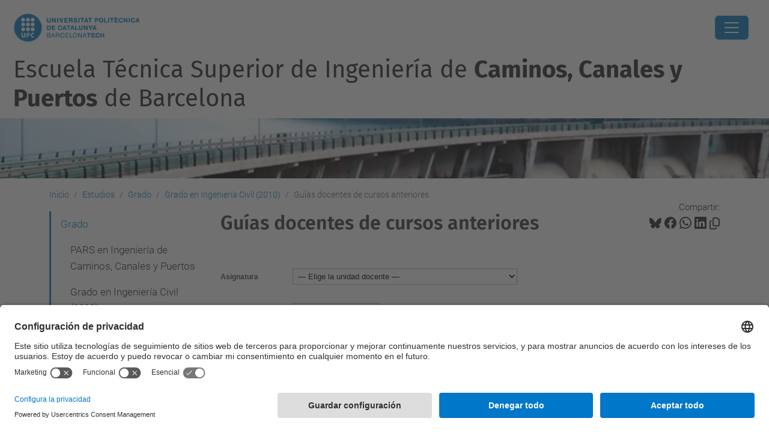

--- FILE ---
content_type: text/html;charset=utf-8
request_url: https://camins.upc.edu/es/estudios/grado/GIC-10/guias-docentes
body_size: 12143
content:
<!DOCTYPE html>
<html xmlns="http://www.w3.org/1999/xhtml" class="h-100" lang="es" xml:lang="es">

<head><meta http-equiv="Content-Type" content="text/html; charset=UTF-8" />
  <title>Guías docentes de cursos anteriores — Escuela Técnica Superior de Ingeniería de Caminos, Canales y Puertos de Barcelona — UPC. Universitat Politècnica de Catalunya</title>
  <link rel="preconnect" href="//app.usercentrics.eu" />
  <link rel="preconnect" href="//api.usercentrics.eu" />
  <link rel="preconnect" href="//privacy-proxy.usercentrics.eu" />
  <link rel="dns-prefetch" href="//app.usercentrics.eu" />
  <link rel="dns-prefetch" href="//api.usercentrics.eu" />
  <link rel="preload" href="/++theme++genweb6.theme/stylesheets/fa.min.css" as="style" onload="this.onload=null;this.rel='stylesheet'" />
  <!-- <link rel="preload" href="//app.usercentrics.eu/browser-ui/latest/loader.js" as="script"/>
  <link rel="preload" href="//privacy-proxy.usercentrics.eu/latest/uc-block.bundle.js" as="script"/> -->
  <script>
    window.UC_UI_DOMAINS = {
      crossDomainConsentSharingIFrame: 'https://www.upc.edu/cross-domain-bridge.html',
    };
  </script>
  <script id="usercentrics-cmp" src="https://app.usercentrics.eu/browser-ui/latest/loader.js" data-settings-id="k73tMWYfS" async=""></script>
  <script type="application/javascript" src="https://privacy-proxy.usercentrics.eu/latest/uc-block.bundle.js"></script>
  <script>
    uc.deactivateBlocking([
      'HkocEodjb7', // Google Analytics is not blocked
      'BJ59EidsWQ', //GTM
      'mJTPU19oR', //Google adsense
    ]);
  </script>
  <script type="text/javascript" id="gtag-consent">
    window.dataLayer = window.dataLayer || [];

    function gtag() {
      dataLayer.push(arguments);
    }
    gtag("consent", "default", {
      ad_user_data: "denied",
      ad_personalization: "denied",
      ad_storage: "denied",
      analytics_storage: "denied",
      wait_for_update: 500
    });
    gtag("set", "ads_data_redaction", true);
  </script>
  <script defer="defer" type="application/javascript" src="/++theme++genweb6.theme/js/dataTables.min.js"></script>
  <script defer="defer" type="application/javascript" src="/++theme++genweb6.theme/js/select2.min.js"></script>
<meta charset="utf-8" /><meta name="twitter:card" content="summary" /><meta property="og:site_name" content="Escola Tècnica Superior d'Enginyers de Camins, Canals i Ports de Barcelona" /><meta property="og:title" content="Guías docentes de cursos anteriores" /><meta property="twitter:title" content="Guías docentes de cursos anteriores" /><meta property="og:type" content="website" /><meta property="og:description" content="" /><meta property="twitter:description" content="" /><meta property="og:url" content="https://camins.upc.edu/es/estudios/grado/GIC-10/guias-docentes" /><meta property="twitter:url" content="https://camins.upc.edu/es/estudios/grado/GIC-10/guias-docentes" /><meta property="og:image" content="https://camins.upc.edu/++resource++plone-logo.svg" /><meta property="twitter:image" content="https://camins.upc.edu/++resource++plone-logo.svg" /><meta property="og:image:type" content="image/png" /><meta name="robots" content="all" /><meta name="DC.date.created" content="2017-02-20T13:02:59+01:00" /><meta name="DC.date.modified" content="2017-10-23T14:16:22+01:00" /><meta name="DC.type" content="Página" /><meta name="DC.format" content="text/html" /><meta name="DC.language" content="es" /><meta name="DC.date.valid_range" content="2017/04/18 - " /><meta name="description" /><meta name="viewport" content="width=device-width, initial-scale=1.0" /><meta name="generator" content="Plone - https://plone.org/" /><link rel="alternate" hreflang="en" href="https://camins.upc.edu/en/Studies/bachelor/civil-engng-10/former-course-guides" /><link rel="alternate" hreflang="es" href="https://camins.upc.edu/es/estudios/grado/GIC-10/guias-docentes" /><link rel="alternate" hreflang="ca" href="https://camins.upc.edu/ca/estudis/grau/gec-10/historic-guies" /><link rel="alternate" hreflang="x-default" href="https://camins.upc.edu/ca/estudis/grau/gec-10/historic-guies" /><link rel="canonical" href="https://camins.upc.edu/es/estudios/grado/GIC-10/guias-docentes" /><link rel="preload icon" type="image/vnd.microsoft.icon" href="https://camins.upc.edu/es/favicon.ico?name=favicon.ico" /><link rel="mask-icon" href="https://camins.upc.edu/es/favicon.ico?name=favicon.ico" /><link href="https://camins.upc.edu/es/@@search" rel="search" title="Buscar en este sitio" /><link data-bundle="easyform" href="https://camins.upc.edu/++webresource++b6e63fde-4269-5984-a67a-480840700e9a/++resource++easyform.css" media="all" rel="stylesheet" type="text/css" /><link data-bundle="mosaic-css" href="https://camins.upc.edu/++webresource++194c6646-85f9-57d9-9c89-31147d080b38/++plone++mosaic/mosaic.min.css" media="all" rel="stylesheet" type="text/css" /><link data-bundle="multilingual" href="https://camins.upc.edu/++webresource++4b25ebfe-4288-5cbe-b3d2-cfa66e33cd82/++resource++plone.app.multilingual.stylesheet/multilingual.css" media="all" rel="stylesheet" type="text/css" /><link data-bundle="plone-fullscreen" href="https://camins.upc.edu/++webresource++ac83a459-aa2c-5a45-80a9-9d3e95ae0847/++plone++static/plone-fullscreen/fullscreen.css" media="all" rel="stylesheet" type="text/css" /><link data-bundle="upc-bundle" href="https://camins.upc.edu/++webresource++14ff9cc0-0eda-5e21-a9bd-22687843ae35/++theme++genweb6.upc/stylesheets/theme-upc.min.css" media="all" rel="stylesheet" type="text/css" /><link href="https://camins.upc.edu/++webresource++d10d4e1f-c923-51c6-ba2c-64718f31d492//++theme++genweb6.theme/stylesheets/theme.min.css" media="all" rel="stylesheet" type="text/css" /><style>.zoom .zoom2 {
  transition: transform 0.6s;
  margin: 0 auto; }

  .zoom:hover {
    -ms-transform: scale(1.05);
    -webkit-transform: scale(1.05);
    transform: scale(1.015);
    transition: transform 0.5s; }

    .zoom2:hover {
      -ms-transform: scale(1.05);
      -webkit-transform: scale(1.05);
      transform: scale(1.05); }

      .zoompolaroid:hover {
        -ms-transform: scale(1.05);
        -webkit-transform: scale(1.05);
        transform: scale(1.015);
        transition: transform 0.5s;
        box-shadow: 0 2px 4px 0 rgba(0, 0, 0, 0.2), 0 4px 15px 0 rgba(0, 0, 0, 0.19); }

        div.polaroid {
          box-shadow: 0 3px 4px 0 rgba(0, 0, 0, 0.2), 0 6px 20px 0 rgba(0, 0, 0, 0.19);
          text-align: left; }

          div.container-polaroid {
            padding: 10px;
            background-color: #f2f5f6; }

            video {
              max-width: 100%;
              height: auto; }

              .titling-line-container {
                position: relative; }

                .titling-line {
                  font-size: 1.5rem;
                  color: #636363;
                  position: relative;
                  overflow: hidden;
                  padding: 6px 0;
                  margin-top: 0px; }

                  .titling-line::after {
                    content: "";
                    position: absolute;
                    margin-left: 12px;
                    background: #d1d1d1;
                    height: 1px;
                    box-shadow: 1000px 0 0 -1000px #d1d1d1;
                    width: 100%;
                    top: 50%; }

                    .titling-line {
                      font-size: 1.5rem;
                      color: #636363; }
</style><script async="" src="https://www.googletagmanager.com/gtag/js?id=G-S4M1DEQ27W"></script><script>
  window.dataLayer = window.dataLayer || [];
  function gtag(){dataLayer.push(arguments);}
  gtag('js', new Date());

  gtag('config', 'G-S4M1DEQ27W');
gtag('config', 'G-P80Z250TEZ');
</script><script data-bundle="plone-fullscreen" integrity="sha384-yAbXscL0aoE/0AkFhaGNz6d74lDy9Cz7PXfkWNqRnFm0/ewX0uoBBoyPBU5qW7Nr" src="https://camins.upc.edu/++webresource++6aa4c841-faf5-51e8-8109-90bd97e7aa07/++plone++static/plone-fullscreen/fullscreen.js"></script><script data-bundle="plone" integrity="sha384-VpRtef0in9VvJccUgGM+OKJxMlKkCjrUuv4dmkXUjfuBQMRjcDWGNmTYiPWFcckC" src="https://camins.upc.edu/++webresource++63fc8075-8d9c-52b0-bd0c-c7db8d9c785d/++plone++static/bundle-plone/bundle.min.js"></script><script data-bundle="datagridfield-bundle" integrity="sha384-ab8+ZO465yuhsQpCxqQ3u2HpLcOwNqxIS0HAA+laLWcfsX8+8SXtI9TSBzDJg9wf" src="https://camins.upc.edu/++webresource++b5050647-6b73-57ea-8cc2-e492b13e1606/++resource++collective.z3cform.datagridfield/datagridfield-remote.min.js"></script><script integrity="sha384-Z0c0O7SGparpXtqZ7DqB+2xYabbv4FwSW10MAxUzrFnDh7Bfxubjpre0f7AIxrKf" src="https://camins.upc.edu/++webresource++428ff13a-1bd4-583d-ba0b-b909e791367c//++theme++genweb6.theme/js/theme.min.js"></script></head>

<body class="d-flex flex-column h-100 col-content col-one frontend icons-on portaltype-document section-estudios site-es subsection-grado subsection-grado-GIC-10 subsection-grado-GIC-10-guias-docentes template-document_view thumbs-on userrole-anonymous viewpermission-view" id="visual-portal-wrapper" dir="ltr" data-base-url="https://camins.upc.edu/es/estudios/grado/GIC-10/guias-docentes" data-view-url="https://camins.upc.edu/es/estudios/grado/GIC-10/guias-docentes" data-portal-url="https://camins.upc.edu" data-i18ncatalogurl="https://camins.upc.edu/plonejsi18n" data-pat-pickadate="{&quot;date&quot;: {&quot;selectYears&quot;: 200}, &quot;time&quot;: {&quot;interval&quot;: 5 } }" data-pat-plone-modal="{&quot;actionOptions&quot;: {&quot;displayInModal&quot;: false}}"><div class="outer-wrapper flex-shrink-0">

    <header id="content-header" class="sticky-top">
      <div id="portal-top" class="w-100">
        


    <div id="header" class="d-flex align-items-center light-to-dark-theme">

        <a href="#main-container" class="d-none">Ir al contenido principal</a>

        <div id="portal-logos" class="d-flex me-4">
            <div id="logo-primary">

                <a href="https://www.upc.edu/es" target="_blank">

                    <img alt="Universitat Politècnica de Catalunya" title="Universitat Politècnica de Catalunya" class="img-desktop" src="https://camins.upc.edu/@@gw-logo" />

                </a>

                

            </div>

            
        </div>

        <nav id="portal-navbar" role="navigation" class="global-navigation ms-auto">

            <ul class="navbar-nav mb-2 mb-lg-0 align-items-center" id="portal-globalnav">
                <li class="home nav-item">
                    <a class="nav-link" href="https://camins.upc.edu/es">Inicio</a>
                </li>

                <li class="estudios has_subtree current nav-item"><a href="https://camins.upc.edu/es/estudios" target="_self" class="state-published nav-link" aria-haspopup="true">Estudios</a><input type="checkbox" class="opener" /><label for="navitem-estudios" role="button" aria-label="Estudios"></label><ul class="has_subtree dropdown"><li class="grado current nav-item"><a href="https://camins.upc.edu/es/estudios/grado" target="_self" class="state-published nav-link">Grado</a></li><li class="master nav-item"><a href="https://camins.upc.edu/es/estudios/master" target="_self" class="state-published nav-link">Máster</a></li><li class="doctorado nav-item"><a href="https://camins.upc.edu/es/estudios/doctorado" target="_self" class="state-published nav-link">Doctorado</a></li><li class="dd nav-item"><a href="https://camins.upc.edu/es/estudios/dd" target="_self" class="state-published nav-link">Dobles titulaciones</a></li><li class="acceso nav-item"><a href="https://camins.upc.edu/es/estudios/acceso" target="_self" class="state-published nav-link">Acceso</a></li><li class="matricula nav-item"><a href="https://camins.upc.edu/es/estudios/matricula" target="_self" class="state-published nav-link">Matrícula</a></li><li class="tramites-academicos nav-item"><a href="https://camins.upc.edu/es/estudios/tramites-academicos" target="_self" class="state-published nav-link">Trámites académicos</a></li><li class="tfe nav-item"><a href="https://camins.upc.edu/es/estudios/tfe" target="_self" class="state-published nav-link">Trabajo Final de Estudios</a></li><li class="calendarios nav-item"><a href="https://camins.upc.edu/es/estudios/calendarios" target="_self" class="state-published nav-link">Calendarios</a></li><li class="horarios-y-aulas nav-item"><a href="https://camins.upc.edu/es/estudios/horarios-y-aulas" target="_self" class="state-published nav-link">Horarios y aulas</a></li><li class="normativas nav-item"><a href="https://camins.upc.edu/es/estudios/normativas" target="_self" class="state-published nav-link">Normativas académicas</a></li><li class="movilidad nav-item"><a href="https://camins.upc.edu/es/estudios/movilidad" target="_self" class="state-published nav-link">Movilidad</a></li><li class="practicas nav-item"><a href="https://camins.upc.edu/es/estudios/practicas" target="_self" class="state-published nav-link">Prácticas</a></li><li class="becas nav-item"><a href="https://camins.upc.edu/es/estudios/becas" target="_self" class="state-published nav-link">Becas y ayudas</a></li><li class="acogida nav-item"><a href="https://camins.upc.edu/es/estudios/acogida" target="_self" class="state-published nav-link">Acogida y tutoría</a></li><li class="premios nav-item"><a href="https://camins.upc.edu/es/estudios/premios" target="_self" class="state-published nav-link">Premios</a></li></ul></li><li class="escuela has_subtree nav-item"><a href="https://camins.upc.edu/es/escuela" target="_self" class="state-published nav-link" aria-haspopup="true">La Escuela</a><input type="checkbox" class="opener" /><label for="navitem-escuela" role="button" aria-label="La Escuela"></label><ul class="has_subtree dropdown"><li class="estructura-organizacion nav-item"><a href="https://camins.upc.edu/es/escuela/estructura-organizacion" target="_self" class="state-published nav-link">Estructura y organización</a></li><li class="mision nav-item"><a href="https://camins.upc.edu/es/escuela/mision" target="_self" class="state-published nav-link">Misión, visión y valores</a></li><li class="cifras nav-item"><a href="https://camins.upc.edu/es/escuela/cifras" target="_self" class="state-published nav-link">Cifras</a></li><li class="alianzas nav-item"><a href="https://camins.upc.edu/es/escuela/alianzas" target="_self" class="state-published nav-link">Alianzas</a></li><li class="asociaciones-estudiantes nav-item"><a href="https://camins.upc.edu/es/escuela/asociaciones-estudiantes" target="_self" class="state-published nav-link">Asociaciones de estudiantes</a></li><li class="calidad nav-item"><a href="https://camins.upc.edu/es/escuela/calidad" target="_self" class="state-published nav-link">Calidad</a></li><li class="responsabilidad-social nav-item"><a href="https://camins.upc.edu/es/escuela/responsabilidad-social" target="_self" class="state-published nav-link">Responsabilidad social y convivencia</a></li><li class="historia nav-item"><a href="https://camins.upc.edu/es/escuela/historia" target="_self" class="state-published nav-link">Historia</a></li><li class="como-llegar nav-item"><a href="https://camins.upc.edu/es/escuela/como-llegar" target="_self" class="state-published nav-link">Cómo llegar</a></li><li class="servicios nav-item"><a href="https://camins.upc.edu/es/escuela/servicios" target="_self" class="state-published nav-link">Servicios</a></li><li class="actos nav-item"><a href="https://camins.upc.edu/es/escuela/actos" target="_self" class="state-published nav-link">Actos institucionales</a></li><li class="rankings nav-item"><a href="https://camins.upc.edu/es/escuela/rankings" target="_self" class="state-published nav-link">Rankings</a></li><li class="alumni-camins nav-item"><a href="https://camins.upc.edu/es/escuela/alumni-camins" target="_self" class="state-published nav-link">Alumni Camins</a></li></ul></li><li class="investigacion has_subtree nav-item"><a href="https://camins.upc.edu/es/investigacion" target="_self" class="state-published nav-link" aria-haspopup="true">Investigación</a><input type="checkbox" class="opener" /><label for="navitem-investigacion" role="button" aria-label="Investigación"></label><ul class="has_subtree dropdown"><li class="doct-ing-civil nav-item"><a href="https://camins.upc.edu/es/investigacion/doct-ing-civil" target="_self" class="state-published nav-link">Doctorado en Ingeniería Civil</a></li><li class="departamentos-centros-laboratorios nav-item"><a href="https://camins.upc.edu/es/investigacion/departamentos-centros-laboratorios" target="_self" class="state-published nav-link">Departamentos, centros y laboratorios de investigación</a></li><li class="ranquings nav-item"><a href="https://camins.upc.edu/es/investigacion/ranquings" target="_self" class="state-published nav-link">Ránkings</a></li><li class="grupos-de-investigacion nav-item"><a href="https://camins.upc.edu/es/investigacion/grupos-de-investigacion" target="_blank" class="state-published nav-link">Grupos de investigación</a></li></ul></li><li class="futuros-estudiantes nav-item"><a href="https://camins.upc.edu/es/futuros-estudiantes" target="_self" class="state-published nav-link">Futuros estudiantes</a></li><li class="incoming-students has_subtree nav-item"><a href="https://camins.upc.edu/es/incoming-students" target="_self" class="state-published nav-link" aria-haspopup="true">Incoming students</a><input type="checkbox" class="opener" /><label for="navitem-incoming-students" role="button" aria-label="Incoming students"></label><ul class="has_subtree dropdown"><li class="estudiantes-visitantes nav-item"><a href="https://camins.upc.edu/es/incoming-students/estudiantes-visitantes" target="_self" class="state-published nav-link">Estudiantes Visitantes</a></li></ul></li><li class="universidad-empresa nav-item"><a href="https://camins.upc.edu/es/universidad-empresa" target="_self" class="state-published nav-link">Universidad - Empresa</a></li>

                

                    <li class="nav-item nav-action">

                        <a title="Entrar" href="https://camins.upc.edu/es/estudios/grado/GIC-10/guias-docentes/login" id="personaltools-login" icon="person-fill">

                        <i class="bi bi-person-fill" title="Entrar" alt="Entrar"></i>
                        </a>

                    </li>

                

                

                    <li class="has_subtree nav-item nav-lang">

                        <a href="#" class="nav-link" aria-haspopup="true">
                            <i class="bi bi-globe" alt="Idiomas" title="Idiomas"></i>
                        </a>

                        <ul class="has_subtree dropdown">
                            <li class="nav-item">
                                <a class="nav-link" href="https://camins.upc.edu/@@multilingual-selector/54c808e2507c463195e1c55776389ee1/ca?set_language=ca">
                                    <span>Català</span>
                                </a>
                            </li>
                            <li class="nav-item">
                                <a class="nav-link" href="https://camins.upc.edu/@@multilingual-selector/54c808e2507c463195e1c55776389ee1/en?set_language=en">
                                    <span>English</span>
                                </a>
                            </li>
                        </ul>
                    </li>

                
            </ul>
        </nav>

        <div id="portal-searchbox" class="nav-item">

            

    <form id="searchGadget_form" action="https://camins.upc.edu/es/@@search" role="search" class="d-flex pat-livesearch show_images " data-pat-livesearch="ajaxUrl:https://camins.upc.edu/es/@@ajax-search">

        <label class="hiddenStructure" for="searchGadget">Buscar</label>

        

            <input name="SearchableText" type="text" size="18" id="searchGadget" title="Buscar en el Sitio" placeholder="Buscar en el Sitio" class="searchField form-control me-3" />

            

            

        

        <button class="searchButton" type="submit" alt="Buscar" aria-label="Buscar"><i class="bi bi-search" alt="Buscar" title="Buscar"></i></button>

        <div id="portal-advanced-search" class="hiddenStructure">

            <a href="https://camins.upc.edu/es/@@search">Búsqueda Avanzada…</a>

        </div>

    </form>


        </div>

        <div id="portal-navbar-mobile" class="d-none ms-auto" role="navigation">

            <nav class="navbar navbar-dark">

                <div class="container-fluid">

                    <button class="navbar-toggler" type="button" data-bs-toggle="offcanvas" aria-label="Close" data-bs-target="#gwMobileNavbar" aria-controls="gwMobileNavbar">

                    <span class="navbar-toggler-icon"></span>

                    </button>

                    <div class="offcanvas offcanvas-end text-bg-dark" tabindex="-1" id="gwMobileNavbar" aria-labelledby="gwMobileNavbarLabel">

                        <div class="offcanvas-header">

                            <p class="h5">Menú</p>
                            <button type="button" class="btn-close btn-close-white" data-bs-dismiss="offcanvas" aria-label="Close"></button>

                        </div>

                        <div class="offcanvas-body">

                            <div class="d-flex mt-3 mb-2" role="search">

                                <div id="portal-searchbox-mobile" class="nav-item">

                                    

    <form id="searchGadget_form_mobile" action="https://camins.upc.edu/es/@@search" role="search" class="d-flex pat-livesearch show_images " data-pat-livesearch="ajaxUrl:https://camins.upc.edu/es/@@ajax-search">

        <label class="hiddenStructure" for="searchGadget_mobile">Buscar</label>

        

            <input name="SearchableText" type="text" size="18" id="searchGadget_mobile" title="Buscar en el Sitio" placeholder="Buscar en el Sitio" class="searchField form-control me-3" />

            

            

        

        <button class="searchButton" type="submit" alt="Buscar" aria-label="Buscar"><i class="bi bi-search" alt="Buscar" title="Buscar"></i></button>

        <div id="portal-advanced-search_mobile" class="hiddenStructure">

            <a href="https://camins.upc.edu/es/@@search">Búsqueda Avanzada…</a>

        </div>

    </form>



                                </div>

                            </div>

                            <ul class="navbar-nav justify-content-end flex-grow-1 pe-3">

                                <li class="nav-item">

                                    <a class="nav-link" href="https://camins.upc.edu/es">Inicio</a>

                                </li>

                                

                                    <li class="ps-3"><hr class="mt-1 mb-1" /></li>

                                    <li class="estudios has_subtree current nav-item"><a href="https://camins.upc.edu/es/estudios" target="_self" class="state-published nav-link" aria-haspopup="true">Estudios</a><input type="checkbox" class="opener" /><label for="navitem-estudios" role="button" aria-label="Estudios"></label><ul class="has_subtree dropdown"><li class="grado current nav-item"><a href="https://camins.upc.edu/es/estudios/grado" target="_self" class="state-published nav-link">Grado</a></li><li class="master nav-item"><a href="https://camins.upc.edu/es/estudios/master" target="_self" class="state-published nav-link">Máster</a></li><li class="doctorado nav-item"><a href="https://camins.upc.edu/es/estudios/doctorado" target="_self" class="state-published nav-link">Doctorado</a></li><li class="dd nav-item"><a href="https://camins.upc.edu/es/estudios/dd" target="_self" class="state-published nav-link">Dobles titulaciones</a></li><li class="acceso nav-item"><a href="https://camins.upc.edu/es/estudios/acceso" target="_self" class="state-published nav-link">Acceso</a></li><li class="matricula nav-item"><a href="https://camins.upc.edu/es/estudios/matricula" target="_self" class="state-published nav-link">Matrícula</a></li><li class="tramites-academicos nav-item"><a href="https://camins.upc.edu/es/estudios/tramites-academicos" target="_self" class="state-published nav-link">Trámites académicos</a></li><li class="tfe nav-item"><a href="https://camins.upc.edu/es/estudios/tfe" target="_self" class="state-published nav-link">Trabajo Final de Estudios</a></li><li class="calendarios nav-item"><a href="https://camins.upc.edu/es/estudios/calendarios" target="_self" class="state-published nav-link">Calendarios</a></li><li class="horarios-y-aulas nav-item"><a href="https://camins.upc.edu/es/estudios/horarios-y-aulas" target="_self" class="state-published nav-link">Horarios y aulas</a></li><li class="normativas nav-item"><a href="https://camins.upc.edu/es/estudios/normativas" target="_self" class="state-published nav-link">Normativas académicas</a></li><li class="movilidad nav-item"><a href="https://camins.upc.edu/es/estudios/movilidad" target="_self" class="state-published nav-link">Movilidad</a></li><li class="practicas nav-item"><a href="https://camins.upc.edu/es/estudios/practicas" target="_self" class="state-published nav-link">Prácticas</a></li><li class="becas nav-item"><a href="https://camins.upc.edu/es/estudios/becas" target="_self" class="state-published nav-link">Becas y ayudas</a></li><li class="acogida nav-item"><a href="https://camins.upc.edu/es/estudios/acogida" target="_self" class="state-published nav-link">Acogida y tutoría</a></li><li class="premios nav-item"><a href="https://camins.upc.edu/es/estudios/premios" target="_self" class="state-published nav-link">Premios</a></li></ul></li><li class="escuela has_subtree nav-item"><a href="https://camins.upc.edu/es/escuela" target="_self" class="state-published nav-link" aria-haspopup="true">La Escuela</a><input type="checkbox" class="opener" /><label for="navitem-escuela" role="button" aria-label="La Escuela"></label><ul class="has_subtree dropdown"><li class="estructura-organizacion nav-item"><a href="https://camins.upc.edu/es/escuela/estructura-organizacion" target="_self" class="state-published nav-link">Estructura y organización</a></li><li class="mision nav-item"><a href="https://camins.upc.edu/es/escuela/mision" target="_self" class="state-published nav-link">Misión, visión y valores</a></li><li class="cifras nav-item"><a href="https://camins.upc.edu/es/escuela/cifras" target="_self" class="state-published nav-link">Cifras</a></li><li class="alianzas nav-item"><a href="https://camins.upc.edu/es/escuela/alianzas" target="_self" class="state-published nav-link">Alianzas</a></li><li class="asociaciones-estudiantes nav-item"><a href="https://camins.upc.edu/es/escuela/asociaciones-estudiantes" target="_self" class="state-published nav-link">Asociaciones de estudiantes</a></li><li class="calidad nav-item"><a href="https://camins.upc.edu/es/escuela/calidad" target="_self" class="state-published nav-link">Calidad</a></li><li class="responsabilidad-social nav-item"><a href="https://camins.upc.edu/es/escuela/responsabilidad-social" target="_self" class="state-published nav-link">Responsabilidad social y convivencia</a></li><li class="historia nav-item"><a href="https://camins.upc.edu/es/escuela/historia" target="_self" class="state-published nav-link">Historia</a></li><li class="como-llegar nav-item"><a href="https://camins.upc.edu/es/escuela/como-llegar" target="_self" class="state-published nav-link">Cómo llegar</a></li><li class="servicios nav-item"><a href="https://camins.upc.edu/es/escuela/servicios" target="_self" class="state-published nav-link">Servicios</a></li><li class="actos nav-item"><a href="https://camins.upc.edu/es/escuela/actos" target="_self" class="state-published nav-link">Actos institucionales</a></li><li class="rankings nav-item"><a href="https://camins.upc.edu/es/escuela/rankings" target="_self" class="state-published nav-link">Rankings</a></li><li class="alumni-camins nav-item"><a href="https://camins.upc.edu/es/escuela/alumni-camins" target="_self" class="state-published nav-link">Alumni Camins</a></li></ul></li><li class="investigacion has_subtree nav-item"><a href="https://camins.upc.edu/es/investigacion" target="_self" class="state-published nav-link" aria-haspopup="true">Investigación</a><input type="checkbox" class="opener" /><label for="navitem-investigacion" role="button" aria-label="Investigación"></label><ul class="has_subtree dropdown"><li class="doct-ing-civil nav-item"><a href="https://camins.upc.edu/es/investigacion/doct-ing-civil" target="_self" class="state-published nav-link">Doctorado en Ingeniería Civil</a></li><li class="departamentos-centros-laboratorios nav-item"><a href="https://camins.upc.edu/es/investigacion/departamentos-centros-laboratorios" target="_self" class="state-published nav-link">Departamentos, centros y laboratorios de investigación</a></li><li class="ranquings nav-item"><a href="https://camins.upc.edu/es/investigacion/ranquings" target="_self" class="state-published nav-link">Ránkings</a></li><li class="grupos-de-investigacion nav-item"><a href="https://camins.upc.edu/es/investigacion/grupos-de-investigacion" target="_blank" class="state-published nav-link">Grupos de investigación</a></li></ul></li><li class="futuros-estudiantes nav-item"><a href="https://camins.upc.edu/es/futuros-estudiantes" target="_self" class="state-published nav-link">Futuros estudiantes</a></li><li class="incoming-students has_subtree nav-item"><a href="https://camins.upc.edu/es/incoming-students" target="_self" class="state-published nav-link" aria-haspopup="true">Incoming students</a><input type="checkbox" class="opener" /><label for="navitem-incoming-students" role="button" aria-label="Incoming students"></label><ul class="has_subtree dropdown"><li class="estudiantes-visitantes nav-item"><a href="https://camins.upc.edu/es/incoming-students/estudiantes-visitantes" target="_self" class="state-published nav-link">Estudiantes Visitantes</a></li></ul></li><li class="universidad-empresa nav-item"><a href="https://camins.upc.edu/es/universidad-empresa" target="_self" class="state-published nav-link">Universidad - Empresa</a></li>

                                

                                

                                    

                                        <li class="ps-3"><hr class="mt-1 mb-1" /></li>

                                        <li class="nav-item">

                                            <a href="https://camins.upc.edu/es/estudios/grado/GIC-10/guias-docentes/login" title="Entrar" id="personaltools-login-mobile">

                                                <span>Entrar</span>
                                            </a>

                                        </li>

                                    

                                

                                

                                    

                                        <li class="ps-3"><hr class="mt-1 mb-1" /></li>

                                        <li class="nav-item">

                                            <a class="nav-link" href="https://camins.upc.edu/@@multilingual-selector/54c808e2507c463195e1c55776389ee1/ca?set_language=ca">

                                                <span>Català</span>

                                            </a>

                                        </li>
                                        <li class="nav-item">

                                            <a class="nav-link" href="https://camins.upc.edu/@@multilingual-selector/54c808e2507c463195e1c55776389ee1/en?set_language=en">

                                                <span>English</span>

                                            </a>

                                        </li>

                                    

                                

                            </ul>
                        </div>
                    </div>
                </div>
            </nav>
        </div>
    </div>



      </div>
    </header>

    <div id="above-content-wrapper">
      <div id="viewlet-above-content">



    <div id="hero" class="light-to-dark-theme image-hero content-hero" style="--bg-img-url: url(https://camins.upc.edu/@@gw-hero)">

        

        

        

            <section>

                

                

                <img alt="" src="https://camins.upc.edu/@@gw-hero" />

            </section>

        

        <div class="site_title">

            

                

                <div class="h1">
                    <a accesskey="1" class="text-decoration-none" href="https://camins.upc.edu/es">
                        Escuela Técnica Superior de Ingeniería de <b>Caminos, Canales y Puertos</b> de Barcelona
                    </a>
                </div>

            

        </div>

        

    </div>





<nav id="portal-breadcrumbs" aria-label="breadcrumb" label_breadcrumb="label_breadcrumb">
  <div class="container">
    <ol class="breadcrumb">
      <li class="breadcrumb-item"><a href="https://camins.upc.edu/es">Inicio</a></li>
      
        <li class="breadcrumb-item"><a href="https://camins.upc.edu/es/estudios">Estudios</a></li>
        
      
        <li class="breadcrumb-item"><a href="https://camins.upc.edu/es/estudios/grado">Grado</a></li>
        
      
        <li class="breadcrumb-item"><a href="https://camins.upc.edu/es/estudios/grado/GIC-10">Grado en Ingeniería Civil (2010)</a></li>
        
      
        
        <li class="breadcrumb-item active" aria-current="page">Guías docentes de cursos anteriores</li>
      
    </ol>
  </div>
</nav>
</div>
    </div>

    <div class="container">
      <div class="row">
        <aside id="global_statusmessage" class="col-12">
      

      <div>
      </div>
    </aside>
      </div>
      <main id="main-container" class="row">
        <section id="portal-column-content">

      

      

        

          <article id="content">

            

              <header>

                <div id="viewlet-above-content-title"><span id="social-tags-body" itemscope="" itemtype="http://schema.org/WebPage" style="display: none">
  <span itemprop="name">Guías docentes de cursos anteriores</span>
  <span itemprop="description"></span>
  <span itemprop="url">https://camins.upc.edu/es/estudios/grado/GIC-10/guias-docentes</span>
  <span itemprop="image">https://camins.upc.edu/++resource++plone-logo.svg</span>
</span>

<div id="social_tags">

  <p class="fs-s mb-0">
    Compartir:
  </p>

  

    <a target="_blank" href="https://bsky.app/intent/compose?text=Guías docentes de cursos anteriores https://camins.upc.edu/resolveuid/3e15a6d74ce44dc78fa0e28347aa4260" title="Bluesky">

      <i class="fa-brands fa-bluesky"></i>

    </a>

    

  

    <a target="_blank" href="https://www.facebook.com/sharer/sharer.php?u=https://camins.upc.edu/resolveuid/3e15a6d74ce44dc78fa0e28347aa4260" title="Facebook">

      <i class="bi bi-facebook"></i>

    </a>

    

  

    <a target="_blank" href="https://wa.me/?text=Guías docentes de cursos anteriores https://camins.upc.edu/resolveuid/3e15a6d74ce44dc78fa0e28347aa4260" title="Whatsapp">

      <i class="bi bi-whatsapp"></i>

    </a>

    

  

    <a target="_blank" href="https://www.linkedin.com/sharing/share-offsite?url=https://camins.upc.edu/resolveuid/3e15a6d74ce44dc78fa0e28347aa4260" title="Linkedin">

      <i class="bi bi-linkedin"></i>

    </a>

    

  

    

    <a href="#" data-bs-toggle="tooltip" id="copy-universal-link" data-url="https://camins.upc.edu/resolveuid/3e15a6d74ce44dc78fa0e28347aa4260" aria-label="Copiado!" data-bs-title="Copiado!" data-bs-original-title="Copiar enlace">

      <i class="fa-regular fa-copy"></i>

    </a>

  

</div>
</div>

                
                  <h1>Guías docentes de cursos anteriores</h1>

                

                <div id="viewlet-below-content-title"></div>

                
                  

                

                <div id="viewlet-below-content-description"></div>

              </header>

              <div id="viewlet-above-content-body">


</div>

              <div id="content-core">
                
      

        <section id="section-text">
          <div class="" id="parent-fieldname-text"><p><iframe height="240" id="guies-iframe" loading="lazy" src="https://portal.camins.upc.edu/public/guia/cerca?codiPrograma=790&amp;lang=2&amp;portletId=guies-iframe" width="99%"></iframe></p>
<script src="https://www2.camins.upc.edu/js/iframes.js" type="text/javascript"></script></div>
        </section>

      
    
              </div>

              <div id="viewlet-below-content-body">






</div>

            
            <footer>
              <div id="viewlet-below-content">




</div>
            </footer>
          </article>
        
      

      
    </section>
        <aside id="portal-column-one">
        
      
        

    <div class="portletWrapper" id="portletwrapper-706c6f6e652e6c656674636f6c756d6e0a636f6e746578740a2f3335322f63616d696e732f65730a6e617669676174696f6e" data-portlethash="706c6f6e652e6c656674636f6c756d6e0a636f6e746578740a2f3335322f63616d696e732f65730a6e617669676174696f6e">

  <div class="card portlet portletNavigationTree">

    <div class="card-header hiddenStructure">

      <h2 class="portlet-title">Navegación</h2>
    </div>

    <nav class="card-body">
      <ul class="navTree navTreeLevel0">
        
        



<li class="navTreeItem visualNoMarker navTreeItemInPath navTreeFolderish section-grado">

    

        <a href="https://camins.upc.edu/es/estudios/grado" title="" class="state-published navTreeItemInPath navTreeFolderish " target="_self">

            

            

            

            Grado
        </a>
        
            <ul class="navTree navTreeLevel1">
                



<li class="navTreeItem visualNoMarker navTreeFolderish section-pars-ec">

    

        <a href="https://camins.upc.edu/es/estudios/grado/pars-ec" title="" class="state-published navTreeFolderish " target="_self">

            

            

            

            PARS en Ingeniería de Caminos, Canales y Puertos
        </a>
        

    
</li>

<li class="navTreeItem visualNoMarker navTreeFolderish section-gic-2020">

    

        <a href="https://camins.upc.edu/es/estudios/grado/GIC-2020" title="" class="state-published navTreeFolderish " target="_self">

            

            

            

            Grado en Ingeniería Civil (2020)
        </a>
        

    
</li>

<li class="navTreeItem visualNoMarker navTreeFolderish section-gia">

    

        <a href="https://camins.upc.edu/es/estudios/grado/GIA" title="" class="state-published navTreeFolderish " target="_self">

            

            

            

            Grado en Ingeniería Ambiental
        </a>
        

    
</li>

<li class="navTreeItem visualNoMarker navTreeFolderish section-gctm">

    

        <a href="https://camins.upc.edu/es/estudios/grado/GCTM" title="" class="state-published navTreeFolderish " target="_self">

            

            

            

            Grado en Ciencias y Tecnologías del Mar
        </a>
        

    
</li>




            </ul>
        

    
</li>

<li class="navTreeItem visualNoMarker navTreeFolderish section-master">

    

        <a href="https://camins.upc.edu/es/estudios/master" title="" class="state-published navTreeFolderish " target="_self">

            

            

            

            Máster
        </a>
        

    
</li>

<li class="navTreeItem visualNoMarker section-doctorado">

    

        <a href="https://camins.upc.edu/es/estudios/doctorado" title="" class="state-published " target="_self">

            

            

            

            Doctorado
        </a>
        

    
</li>

<li class="navTreeItem visualNoMarker navTreeFolderish section-dd">

    

        <a href="https://camins.upc.edu/es/estudios/dd" title="" class="state-published navTreeFolderish " target="_self">

            

            

            

            Dobles titulaciones
        </a>
        

    
</li>

<li class="navTreeItem visualNoMarker navTreeFolderish section-acceso">

    

        <a href="https://camins.upc.edu/es/estudios/acceso" title="" class="state-published navTreeFolderish " target="_self">

            

            

            

            Acceso
        </a>
        

    
</li>

<li class="navTreeItem visualNoMarker navTreeFolderish section-matricula">

    

        <a href="https://camins.upc.edu/es/estudios/matricula" title="" class="state-published navTreeFolderish " target="_self">

            

            

            

            Matrícula
        </a>
        

    
</li>

<li class="navTreeItem visualNoMarker navTreeFolderish section-tramites-academicos">

    

        <a href="https://camins.upc.edu/es/estudios/tramites-academicos" title="" class="state-published navTreeFolderish " target="_self">

            

            

            

            Trámites académicos
        </a>
        

    
</li>

<li class="navTreeItem visualNoMarker navTreeFolderish section-tfe">

    

        <a href="https://camins.upc.edu/es/estudios/tfe" title="" class="state-published navTreeFolderish " target="_self">

            

            

            

            Trabajo Final de Estudios
        </a>
        

    
</li>

<li class="navTreeItem visualNoMarker navTreeFolderish section-calendarios">

    

        <a href="https://camins.upc.edu/es/estudios/calendarios" title="" class="state-published navTreeFolderish " target="_self">

            

            

            

            Calendarios
        </a>
        

    
</li>

<li class="navTreeItem visualNoMarker section-horarios-y-aulas">

    

        <a href="https://camins.upc.edu/es/estudios/horarios-y-aulas" title="(Curso 2025-2026)" class="state-published " target="_self">

            

            

            

            Horarios y aulas
        </a>
        

    
</li>

<li class="navTreeItem visualNoMarker navTreeFolderish section-normativas">

    

        <a href="https://camins.upc.edu/es/estudios/normativas" title="" class="state-published navTreeFolderish " target="_self">

            

            

            

            Normativas académicas
        </a>
        

    
</li>

<li class="navTreeItem visualNoMarker navTreeFolderish section-movilidad">

    

        <a href="https://camins.upc.edu/es/estudios/movilidad" title="" class="state-published navTreeFolderish " target="_self">

            

            

            

            Movilidad
        </a>
        

    
</li>

<li class="navTreeItem visualNoMarker section-practicas">

    

        <a href="https://camins.upc.edu/es/estudios/practicas" title="" class="state-published " target="_self">

            

            

            

            Prácticas
        </a>
        

    
</li>

<li class="navTreeItem visualNoMarker navTreeFolderish section-becas">

    

        <a href="https://camins.upc.edu/es/estudios/becas" title="" class="state-published navTreeFolderish " target="_self">

            

            

            

            Becas y ayudas
        </a>
        

    
</li>

<li class="navTreeItem visualNoMarker section-acogida">

    

        <a href="https://camins.upc.edu/es/estudios/acogida" title="" class="state-published " target="_self">

            

            

            

            Acogida y tutoría
        </a>
        

    
</li>

<li class="navTreeItem visualNoMarker navTreeFolderish section-premios">

    

        <a href="https://camins.upc.edu/es/estudios/premios" title="" class="state-published navTreeFolderish " target="_self">

            

            

            

            Premios
        </a>
        

    
</li>




      </ul>
    </nav>

  </div>


</div>





      
    </aside>
      </main>
      <!--/row-->
    </div>
    <!--/container-->

    <footer id="portal-footer-wrapper" class="mt-auto">
      <div id="portal-footer">

      <div id="footer-logos">

  <ul class="llistatLogos" role="list">

    <li role="listitem">

      <a rel="tooltip" data-placement="top" href="/ca/escola/bustia-oberta" data-original-title="Buzón de sugerencias">

        

        <img src="https://camins.upc.edu/es/logosfooter-es/buzon-de-sugerencias/@@images/image" title="Buzón de sugerencias" alt="Buzón de sugerencias" />
      </a>
    </li>
    <li role="listitem">

      <a rel="tooltip" data-placement="top" href="https://suport.utgac.upc.edu" data-original-title="Soporte TIC" target="_blank">

        <img src="https://camins.upc.edu/es/logosfooter-es/tiquetes/@@images/image" title="Soporte TIC, (abre en ventana nueva)" alt="Soporte TIC, (abre en ventana nueva)" />

        
      </a>
    </li>
    <li role="listitem">

      <a rel="tooltip" data-placement="top" href="/ca/escola/directori" data-original-title="Directorio Ámbito Caminos" target="_blank">

        <img src="https://camins.upc.edu/es/logosfooter-es/directorio/@@images/image" title="Directorio Ámbito Caminos, (abre en ventana nueva)" alt="Directorio Ámbito Caminos, (abre en ventana nueva)" />

        
      </a>
    </li>
    <li role="listitem">

      <a rel="tooltip" data-placement="top" href="https://www.youtube.com/user/EscolaCamins" data-original-title="Canal Youtube" target="_blank">

        <img src="https://camins.upc.edu/es/logosfooter-es/youtube/@@images/image" title="Canal Youtube, (abre en ventana nueva)" alt="Canal Youtube, (abre en ventana nueva)" />

        
      </a>
    </li>
    <li role="listitem">

      <a rel="tooltip" data-placement="top" href="https://www.facebook.com/EscolaCaminsUPC" data-original-title="facebook" target="_blank">

        <img src="https://camins.upc.edu/es/logosfooter-es/facebook/@@images/image" title="facebook, (abre en ventana nueva)" alt="facebook, (abre en ventana nueva)" />

        
      </a>
    </li>
    <li role="listitem">

      <a rel="tooltip" data-placement="top" href="https://www.instagram.com/escolacaminsUPC" data-original-title="Instagram" target="_blank">

        <img src="https://camins.upc.edu/es/logosfooter-es/instagram/@@images/image" title="Instagram, (abre en ventana nueva)" alt="Instagram, (abre en ventana nueva)" />

        
      </a>
    </li>
    <li role="listitem">

      <a rel="tooltip" data-placement="top" href="https://x.com/EscolaCaminsUPC" data-original-title="X" target="_blank">

        <img src="https://camins.upc.edu/es/logosfooter-es/x/@@images/image" title="X, (abre en ventana nueva)" alt="X, (abre en ventana nueva)" />

        
      </a>
    </li>
  </ul>
</div><div id="footer-contact" role="contentinfo">

    <div class="row">

      <div class="col-md-4 map">
        <h2>Dónde estamos</h2>
        <iframe class="footer-contact-map" width="100%" height="300" frameborder="0" scrolling="no" marginheight="0" marginwidth="0" src="https://maps.google.com/maps?width=100%&amp;height=300&amp;hl=es&amp;q=Campus%20Diagonal%20Nord.%20Edifici%20C2.%20C.%20Jordi%20Girona,%201-3.%2008034%20Barcelona+()&amp;t=&amp;z=15&amp;ie=UTF8&amp;iwloc=B&amp;output=embed" title="Campus Diagonal Nord, Edificio C2. C. Jordi Girona, 1-3 08034 Barcelona">
          Google Maps
        </iframe>
        
      </div>

      <div class="col-md-3 offset-md-1 contact">
        <h2>Contacto</h2>

        <address>
          
            <h3 class="h4 mb-3 fw-light">Escuela Técnica Superior de Ingeniería de Caminos, Canales y Puertos de Barcelona</h3>
            <p>Campus Diagonal Nord, Edificio C2. C. Jordi Girona, 1-3 08034 Barcelona</p>
            <p>
              <span>Tel.</span>:
              <span>93 401 69 00</span>
            </p>
            <p>
              <span>Fax</span>:
              <span>93 401 65 04</span>
            </p>
            
            <p>
              <a target="_blank" href="https://directori.upc.edu/directori/dadesUE.jsp?id=250">Directorio UPC</a>
            </p>
            <p>
              <a href="https://camins.upc.edu/es/contact">Formulario de contacto</a>
            </p>
          
        </address>

        

      </div>

      

    </div>

  </div><div id="footer-complementary" data-class="dark-theme" data-img="https://camins.upc.edu/@@gw-full-hero-es">

    <div class="row">

        <div class="col-md-4 text-primary">
            <p><strong>© UPC</strong> Escuela Técnica Superior de Ingenieros de Caminos, Canales y Puertos de Barcelona</p>
        </div>

        <div class="col-md-8">
            <nav id="complimentary-footer-nav" aria-label="Complimenatary-footer">
                <ul id="footer-menu-complementari" class="footer-container">

                    <li>
                        <span class="text-muted me-2">Desarrollado con</span>
                        <a href="https://genweb.upc.edu/ca" target="_blank">
                            <img title="genweb UPC" alt="genweb UPC" class="logoGenwebUPC" loading="lazy" src="https://camins.upc.edu/++theme++genweb6.theme/img/genwebUPC.webp" />
                        </a>
                    </li>

                    

                    <li>
                        <a accesskey="3" href="https://camins.upc.edu/es/sitemap" target="_self">Mapa del Sitio</a>
                    </li>

                    <li>
                        <a accesskey="0" href="https://camins.upc.edu/es/accessibility" target="_self">Accesibilidad</a>
                    </li>

                    <li>
                        <a href="https://www.upc.edu/es/aviso-legal" target="_blank">Aviso legal</a>
                    </li>

                    <li>
                        <a href="#" target="_self" onclick="UC_UI.showSecondLayer();">Configuración de privacidad</a>
                    </li>
                </ul>
            </nav>
        </div>
    </div>
</div><script type="text/javascript">$(function() {
    var ratioToHeightPercent = function(ratio) {
        var x = 16, y = 9;
        var values = ratio.split(':');
        if (values.length == 2 && values[0] > 0 && values[1] > 0) {
            x = values[0];
            y = values[1];
        }
        return (100.0 * y) / x;
    };

    // Converteix un array multidimensinal a un array d'una dimensiÃ³
    // ex.
    // [ 'elem1 ' => [
    //     'elem11' => 'value 11',
    //     'elem12' => 'value 12'
    //   ],
    //   'elem2' => 'value 2'
    // ]
    // Passa a ser:
    // [
    //   'elem1.elem11' => 'value 11',
    //   'elem1.elem12' => 'value 12',
    //   'elem2' => 'value 2'
    // ]
    var compactArray = function(object) {
        var recursive = function(object, prefix) {
            result = {};
            for (key in object) {
                value = object[key];
                if (typeof value === 'object')
                    result = $.extend(result, recursive(value, prefix + key + '.'));
                else
                    result[prefix + key] = value;
            }
            return result;
        }
        return recursive(object, '');
    };

    var loadList = function($element, $container, template, $empty) {
        var deferred = new $.Deferred();
        var portal_url = document.getElementById('protect-script');
        if (portal_url != undefined){
            portal_url = portal_url.getAttribute('data-site-url');
        } else  {
            portal_url="https://camins.upc.edu";
        }
      
        var type = $element.attr('data-type');
        if (!type) type = 'json';

        $.ajax({
            url: $element.attr('data-url'),
            dataType: type,
        }).done(function(json) {
            var start = parseInt($element.attr('data-start'));
            if (!start) start = 1;
            var count = parseInt($element.attr('data-count'));
            if (!count) count = json.length;

            var first = Math.max(0, start - 1);
            var last = Math.min(json.length, first + count);
            for(var i=first; i<last; i++) {
                var item = template(json[i], i);
                var tags = compactArray(json[i]);
               
                $.each(Object.keys(tags), function(index, value) {
                    var re = new RegExp('\\$\\{' + value + '\\}', 'g');
                    item = item.replace(re, tags[value]);
                    //console.log(" Value ",value);
                    if (value === 'url'){
                     //   console.log("Item canvi url ->",item);
                     //   console.log("portal_url ",portal_url);
                        item = item.replaceAll(portal_url+"/ca/%24%7Burl%7D", tags[value]);
                        item = item.replaceAll(portal_url+"/es/%24%7Burl%7D", tags[value]);
                        item = item.replaceAll(portal_url+"/en/%24%7Burl%7D", tags[value]); 
                     //   console.log("Item abans de ficar-lo al container", item);    
                    }

                    if (value === 'imatge.src'){
                     //   console.log("Item canvi imatge.src ->",item);
                         item = item.replaceAll("%24%7Bimatge.src%7D", tags[value]);
                     //    console.log("Item abans de ficar-lo al container", item); 
                    }

                        if (value === 'imatge.alt'){
                     //   console.log("Item canvi imatge.alt ->",item);
                         item = item.replaceAll("%24%7Bimatge.alt%7D", tags[value]);
                     //   console.log("Item abans de ficar-lo al container", item); 
                    }

                });
                
                $container.append(item);
            }
            if ($empty && first >= last) {
                $container.replaceWith($empty);
            }
            return deferred.resolve();
        }).fail(function() {
            return deferred.reject();
        });
        return deferred;
    };

    jQuery.fn.gw4eFixTemplateUrl = function() {
        var $this = $(this);
        var portal_url = document.getElementById('protect-script');
        if (portal_url != undefined){
            portal_url = portal_url.getAttribute('data-site-url');
        } else  {
            portal_url="https://camins.upc.edu";
        }
         if (portal_url != null) {
            ['ca', 'es', 'en'].forEach(function(language) {
                $this.find('a[href^="' + portal_url + '/' + language + '/${"]').each(function(index, element) {
                    $(this).attr('href', $(this).attr('href').replace(portal_url + '/' + language + '/', ''));
                });
            });
        }
        return this;
    }

    // Atributs HTML
    //   - data-selector: Selector CSS dels elements a ocultar.
    jQuery.fn.gw4eRemoveElement = function() {
        var $this = $(this);
        var selector = $this.attr('data-selector');
        $(selector).addClass('hidden');
        return this;
    };

    // Atributs HTML
    //   - data-url: AdreÃ§a URL de l'iframe
    jQuery.fn.gw4eIframe = function() {
        var $this = $(this);
        var $container = $this.find('.gw4e-content').html('');
        $.getScript('https://cdnjs.cloudflare.com/ajax/libs/iframe-resizer/3.6.5/iframeResizer.min.js').done(function() {
            var $iframe = $('<iframe frameborder="0" scrolling="no" width="100%" height="2000">#</iframe>')
                .attr('src', $this.attr('data-url')).on("load",function() {
                   $(this).iFrameResize([]);
                });
            $container.append($iframe);
            $container.removeClass('hidden');
        });
        return this;
    };

    // Atributs HTML
    //   - data-url: VÃ­deo url
    //   - data-ratio: Ratio del vÃ­deo (default=16:9)
    jQuery.fn.gw4eYoutube = function() {
        var $this = $(this);
        var id = $this.attr('data-id');
        var ratio = $this.attr('data-ratio');
        ratio = ratio ? ratio : '16:9';

        var options = 'autoplay=1&autohide=1&rel=0&controls=1&iv_load_policy=3&modestbranding=1&showinfo=0';
        var wrapperCss = 'position:relative;padding-bottom:' + ratioToHeightPercent(ratio) + '%;height:0;';
        var videoCss  = 'position:absolute;top:0;left:0;width:100%;height:100%;';
        var url = '//www.youtube.com/embed/' + id + '?' + options;
        var $container = $this.find('.gw4e-content').html('');
        var $video = $('<div style="' + wrapperCss + '"><iframe style="' + videoCss + '" src="' + url + '" allowfullscreen></iframe></div>');
        $container.append($video);
        $container.removeClass('hidden');
        return this;
    };

    // Atributs HTML
    //   - data-url: VÃ­deo url
    //   - data-ratio: Ratio del vÃ­deo (default=16:9)
    jQuery.fn.gw4eVideo = function() {
        var $this = $(this);
        var url = $this.attr('data-url');
        var ratio = $this.attr('data-ratio');
        ratio = ratio ? ratio : '16:9';

        var $video = $('<video style="width:100%;height:' + ratioToHeightPercent(ratio) + '%" src="' + url + '" controls autoplay></video>');
        var $container = $this.find('.gw4e-content').html('');
        $container.append($video);
        $container.removeClass('hidden');
        return this;
    };

    // Atributs HTML
    //   - data-url: Data source url (jsonp format)
    //   - data-type: [json|jsonp] (default=json)
    //   - data-start: Primer element a mostrar (default=1)
    //   - data-count: NÃºmero d'elements a mostrar (default=all)
    //   - data-interval: Segons entre imatges.
    //   - data-height: AlÃ§ada del carousel.
    jQuery.fn.gw4eCarousel = function() {
        var $this = $(this);
        var $container = $this.find('.gw4e-content-list');
        var $item = $this.find('.gw4e-content-item').gw4eFixTemplateUrl().detach();
        var $empty = false;

        if ($this.attr('data-height')) $item.find('.item').height($this.attr('data-height'));
        $item.find('img').css('width', '100%').css('height', '100%').css('object-fit', 'cover');
        var template = function(json, position) {
            $item.find('.item').toggleClass('active', position == 0);
            return $item.html();
        };
        loadList($this, $container, template, $empty).done(function() {
            // Evita la configuraciÃ³ de genweb4 border-radius: 0px
            $this.find('a.carousel-control').attr('style', 'border-radius: 25px !important');
            var interval = $this.attr('data-interval');
            $this.find('.carousel').carousel({ interval: interval ? interval * 1000 : interval = false });
        });
        return this;
    };

    // Atributs HTML
    //   - data-url: Data source url (jsonp format)
    //   - data-type: [json|jsonp] (default=json)
    //   - data-start: Primer element a mostrar (default=1)
    //   - data-count: NÃºmero d'elements a mostrar (default=all)
    //   - data-no-items: Text en cas que no hi hagi elements mostrar. (default="")
    jQuery.fn.gw4eActualitat = function() {
        var $this = $(this);
        var $container = $this.find('.gw4e-content-list');
        var $empty = false;
        var item = $this.find('.gw4e-content-item').detach().gw4eFixTemplateUrl().html();
        
        var template = function(json, position) { 
            return item; };
        loadList($this, $container, template, $empty).done(function() {
            $this.find('ul.list-portlet li a').click(function(event) {
                event.preventDefault();
                window.open($(this).attr('href'), '_blank', 'width=800,height=600,scrollbars=yes');
            });
            return $this;
        });
        return this;
    };

    // Atributs HTML
    //   - data-url: Data source url (jsonp format)
    //   - data-type: [json|jsonp] (default=json)
    //   - data-start: Primer element a mostrar (default=1)
    //   - data-count: NÃºmero d'elements a mostrar (default=all)
    //   - data-no-items: Text en cas que no hi hagi elements mostrar. (default="")
    jQuery.fn.gw4eActualitatLarge = function() {
        var $this = $(this);
        var $container = $this.find('.gw4e-content-list');
        var $empty = false;
        //var item = $this.find('.gw4e-content-item').detach().html();
        var item = $this.find('.gw4e-content-item').detach().gw4eFixTemplateUrl().html();
        var template = function(json, position) {
            if (json.imatge) return item;
            var $item = $('<div></div>').html(item);
            $item.find('.span3').remove();
            $item.find('.span9').removeClass('span9').addClass('span12');
            return $item.html();
        };
        loadList($this, $container, template, $empty);
        return this;
    };

    // Atributs HTML
    //   - data-url: Data source url (jsonp format)
    //   - data-type: [json|jsonp] (default=json)
    //   - data-start: Primer element a mostrar (default=1)
    //   - data-count: NÃºmero d'elements a mostrar (default=all)
    jQuery.fn.gw4eList = function() {
        var $this = $(this);
        var $container = $this.find('.gw4e-content-list');
        var $empty = $this.find('.gw4e-content-empty').detach();
        var item = $this.find('.gw4e-content-item').detach().gw4eFixTemplateUrl().html();
        var template = function(json, position) { return item; };
        loadList($this, $container, template, $empty);
        return $this;
    };

    $('div.gw4e-iframe').each(function(index, element) {
        $(element).gw4eIframe();
    });

    $('div.gw4e-remove-element').each(function(index, element) {
        $(element).gw4eRemoveElement();
    });

    $('div.gw4e-carousel').each(function(index, element) {
        $(element).gw4eCarousel();
    });

    $('div.gw4e-youtube').each(function(index, element) {
        $(element).gw4eYoutube();
    });

    $('div.gw4e-video').each(function(index, element) {
        $(element).gw4eVideo();
    });

    $('div.gw4e-list').each(function(index, element) {
        $(element).gw4eList();
    });

    $('div.gw4e-actualitat').each(function(index, element) {
        $(element).gw4eActualitat();
    });

    $('div.gw4e-actualitat-large').each(function(index, element) {
        $(element).gw4eActualitatLarge();
    });
});

    //VIDEOS ALEATORIS

    // Llista de vídeos
    const videos = [
        "https://camins.upc.edu/ca/videos/caminscat.mp4",
        "https://camins.upc.edu/ca/videos/escola2019.m4v",
        "https://camins.upc.edu/ca/videos/inkopener-pars.m4v",
        "https://camins.upc.edu/ca/videos/master50.m4v"
    ];

// Funció per mostrar un vídeo aleatori
function mostrarVideoAleatorio() {
      const videoAleatorio = videos[Math.floor(Math.random() * videos.length)];
      const videoPlayer = document.getElementById("videoPlayer");
      videoPlayer.src = videoAleatorio;
      videoPlayer.load(); // Cargar el nuevo video
      videoPlayer.play(); // Reproducir automáticamente
  }

  // Assignar event per a reproduir un altre vídeo al terminar
  const videoPlayer = document.getElementById("videoPlayer");
  videoPlayer.addEventListener("ended", mostrarVideoAleatorio);

  // Mostrar un vídeo al carregar la pàgina automàticamente
  mostrarVideoAleatorio();</script></div>
    </footer>
  </div><!--/outer-wrapper --><aside id="back-to-top">
    <a href="#" class="back-to-top" aria-label="Anar al començament de la pàgina">
      <svg xmlns="http://www.w3.org/2000/svg" width="16" height="16" fill="currentColor" class="bi bi-arrow-up-circle-fill" viewbox="0 0 16 16" title="Anar al començament de la pàgina">
        <path d="M16 8A8 8 0 1 0 0 8a8 8 0 0 0 16 0zm-7.5 3.5a.5.5 0 0 1-1 0V5.707L5.354 7.854a.5.5 0 1 1-.708-.708l3-3a.5.5 0 0 1 .708 0l3 3a.5.5 0 0 1-.708.708L8.5 5.707V11.5z"></path>
      </svg>
    </a>
  </aside></body>

</html>

--- FILE ---
content_type: text/html;charset=UTF-8
request_url: https://portal.camins.upc.edu/public/guia/cerca?codiPrograma=790&lang=2&portletId=guies-iframe
body_size: 6136
content:


<!DOCTYPE html>
<html lang="ca">
<head>
	<meta http-equiv="Content-Type" content="text/html; charset=UTF-8" /> 
	
	<!-- Blueprint CSS -->

	<link rel="stylesheet" href="/static/css/blueprint/screen.css" type="text/css" media="screen"/>
	<link rel="stylesheet" href="/static/css/blueprint/print.css" type="text/css" media="print"/>
	<!--[if lt IE 8]>
	    <link rel="stylesheet" href="/static/css/blueprint/ie.css" type="text/css" media="screen">
  	<![endif]-->
	<link rel="stylesheet" href="/static/css/blueprint/src/reset.css" type="text/css" media="screen"/>
	<link rel="stylesheet" href="/static/css/blueprint/src/typography.css" type="text/css" media="screen"/>
	<link rel="stylesheet" href="/static/css/blueprint/src/forms.css" type="text/css" media="screen"/>

	<!-- CSS globals i per als plugins de JQuery -->

	<link rel="stylesheet" type="text/css" href="/static/css/custom-theme/jquery-ui.min.css"/>	
	<link rel="stylesheet" type="text/css" href="/static/css/global.css" />
	<link rel="stylesheet" type="text/css" href="/static/css/global-print.css" media="print"/>

	<!-- Scripts -->

	<script src="/webjars/jquery/jquery.min.js"></script>
	<script type="text/javascript" src="/static/css/custom-theme/jquery-ui.min.js"></script>
	<script src="/webjars/iframe-resizer/js/iframeResizer.contentWindow.min.js"></script>
	<script type="text/javascript" src="/static/js/pagina.js"></script>

	<script type="text/javascript">

		var _gaq = _gaq || [];
		_gaq.push(['_setAccount', 'UA-9509097-4']);
		_gaq.push(['_setDomainName', '.upc.edu']);
		_gaq.push(['_trackPageview']);

		(function() {
			var ga = document.createElement('script'); ga.type = 'text/javascript'; ga.async = true;
			ga.src = ('https:' == document.location.protocol ? 'https://ssl' : 'http://www') + '.google-analytics.com/ga.js';
			var s = document.getElementsByTagName('script')[0]; s.parentNode.insertBefore(ga, s);
		})();
	</script>
	<title>PortalCamins - CAMINS UPC BARCELONATECH</title>
</head>
<body>


<form action="/public/guia/cerca" method="get">

<div id="page" class="span-18 append-6 last">

 
  	
  	 <hr class="space"/>
  	 <input type="hidden" name="codiPrograma" value="790"/>
  	 <input type="hidden" name="lang" value="2"/>
  	 
  	 <div class="span-3" style="padding-top:12px"> 
  	 	<label>Asignatura</label>
  	 </div>
  	 <div class="span-15 last">
  	 	<select name="codiUpcUd" onchange="javascript:canviUpcUd();">
  	 		
  	 			<option value="">&mdash; Elige la unidad docente &mdash;</option>
  			
    		
    	
    		
  				<option value="250101">Álgebra y Geometría (250101)</option>
    		
  				<option value="250132">Análisis de Estructuras (250132)</option>
    		
  				<option value="250102">Cálculo (250102)</option>
    		
  				<option value="250134">Caminos y Ferrocarriles (250134)</option>
    		
  				<option value="250103">Economía, Empresa y Legislación (250103)</option>
    		
  				<option value="250141">Estructuras de Acero (250141)</option>
    		
  				<option value="250140">Estructuras de Hormigón (250140)</option>
    		
  				<option value="250104">Física (250104)</option>
    		
  				<option value="250105">Fundamentos Matemáticos (250105)</option>
    		
  				<option value="250106">Geología (250106)</option>
    		
  				<option value="250125">Geomática e Información Geográfica (250125)</option>
    		
  				<option value="250126">Geometría Descriptiva (250126)</option>
    		
  				<option value="250122">Geometría Diferencial y Ecuaciones Diferenciales (250122)</option>
    		
  				<option value="250107">Geometría Métrica y Sistemas de Representación (250107)</option>
    		
  				<option value="250130">Hidráulica e Hidrología (250130)</option>
    		
  				<option value="250144">Hidrología Superficial y Subterránea (250144)</option>
    		
  				<option value="250135">Ingeniería Ambiental (250135)</option>
    		
  				<option value="250146">Ingeniería Geológica (250146)</option>
    		
  				<option value="250145">Ingeniería Geotécnica (250145)</option>
    		
  				<option value="250143">Ingeniería Marítima y Portuaria (250143)</option>
    		
  				<option value="250124">Materiales de Construcción (250124)</option>
    		
  				<option value="250121">Mecánica de Medios Continuos (250121)</option>
    		
  				<option value="250131">Mecánica de Suelos (250131)</option>
    		
  				<option value="250108">Mecánica Racional (250108)</option>
    		
  				<option value="250133">Modelización Numérica (250133)</option>
    		
  				<option value="250142">Obras Hidráulicas (250142)</option>
    		
  				<option value="250123">Probabilidad y Estadística (250123)</option>
    		
  				<option value="250127">Procedimientos de Construcción y Electrotecnia (250127)</option>
    		
  				<option value="250147">Proyectos y Organización de Empresas (250147)</option>
    		
  				<option value="250109">Química de Materiales (250109)</option>
    		
  				<option value="250120">Resistencia de Materiales y Estructuras (250120)</option>
    		
  				<option value="250148">Trabajo de Fin de Grado (250148)</option>
    		
  				<option value="250137">Transporte (250137)</option>
    		
  				<option value="250136">Urbanismo (250136)</option>
    		
    	</select>
    </div>
    <hr class="space"/>
    
    <div class="span-3" style="padding-top:12px">
  		<label>Curso</label>
    </div>
    <div class="span-15 last">
  		<select id="curs" name="curs" onchange="javascript:canviCurs();">
    		
  	 			<option value="">&mdash; Elige el curso &mdash;</option>
  			
  			
  			
		</select>
	</div>
	<hr class="space"/>
	<div class="span-2 prepend-3 last">
		
	</div>

	
	<input id="boto" style="display: none;" type="submit" class="search" value="Buscar"/>
</div>

</form>

<script type="text/javascript">
			$(function(){
				parent.postMessage('' + ":" + $('#page').outerHeight(true), "*");
			});
			
			function canviUpcUd() {
				$("#curs").val("");
				$("#boto").click();
				
			}
			function canviCurs() {
				$('#botoLink').hide();
				$("#boto").click();
			}
</script>

</body>
</html>


--- FILE ---
content_type: text/css
request_url: https://portal.camins.upc.edu/static/css/blueprint/src/forms.css
body_size: 2779
content:
/* --------------------------------------------------------------

   forms.css
   * Sets up some default styling for forms
   * Gives you classes to enhance your forms

   Usage:
   * For text fields, use class .title or .text
   * For inline forms, use .inline (even when using columns)

-------------------------------------------------------------- */

/*
  A special hack is included for IE8 since it does not apply padding
  correctly on fieldsets
 */
label    { font-weight: bold; }
fieldset { padding:0 1.4em 1.4em 1.4em; margin: 0 0 1.5em 0; border: 1px solid #ccc; }
legend   { font-weight: bold; font-size:1.2em; margin-top:-0.2em; margin-bottom:1em; }

fieldset, #IE8#HACK { padding-top:1.4em; }
legend, #IE8#HACK { margin-top:0; margin-bottom:0; }

/* Form fields
-------------------------------------------------------------- */

/*
  Attribute selectors are used to differentiate the different types
  of input elements, but to support old browsers, you will have to
  add classes for each one. ".title" simply creates a large text
  field, this is purely for looks.
 */
input[type=text], input[type=password], input[type=url], input[type=email], input[type=search],
input.text, input.title,
textarea {
  background-color:#fff;
  border:1px solid #bbb;
  color:#000;
}
input[type=text]:focus, input[type=password]:focus, input[type=url]:focus, input[type=email]:focus, input[type=search]:focus,
input.text:focus, input.title:focus,
textarea:focus {
  border-color:#666;
}
select { background-color:#fff; border-width:1px; border-style:solid; }

input[type=text], input[type=password], input[type=url], input[type=email], input[type=search],
input.text, input.title,
textarea, select {
  margin:0.5em 0;
}

input.text,
input.title { width: 300px; padding:5px; }
input.title { font-size:1.5em; }
textarea    { width: 390px; height: 250px; padding:5px; }

/*
  This is to be used on forms where a variety of elements are
  placed side-by-side. Use the p tag to denote a line.
 */
form.inline { line-height:3; }
form.inline p { margin-bottom:0; }


/* Success, info, notice and error/alert boxes
-------------------------------------------------------------- */

.error,
.alert,
.notice,
.success,
.info { padding: 0.8em; margin-bottom: 1em; border: 2px solid #ddd; }

.error, .alert { background: #fbe3e4; color: #8a1f11; border-color: #fbc2c4; }
.notice        { background: #fff6bf; color: #514721; border-color: #ffd324; }
.success       { background: #e6efc2; color: #264409; border-color: #c6d880; }
.info          { background: #d5edf8; color: #205791; border-color: #92cae4; }
.error a, .alert a { color: #8a1f11; }
.notice a          { color: #514721; }
.success a         { color: #264409; }
.info a            { color: #205791; }


--- FILE ---
content_type: text/css
request_url: https://portal.camins.upc.edu/static/css/global.css
body_size: 17006
content:
@charset "UTF-8";

:root {	
	--color-camins: #9e1b34;
}

:focus {
	outline: dotted 1px;
}

/*******************
 * Blocs de pagina *
 *******************/

/* Capçalera */
#hd {
	height: 80px;
	color: white;
	background-color: #9e1b34;
}

/* Peu */
#ft, #nav {
	border-top: 1px solid #cccccc;
	border-bottom: 1px solid #cccccc;
	background-color: #eeeeee;
	color: #555555;
}

#nav {
	height: 32px;
}

#nav li {
	line-height: 32px;
	padding: 2em 0.7em 2em 0.7em;
	display: inline;
}

#ft {
	padding: 0.5em;
}

#ft ul { 
	list-style-type: none;
}

#ft li {
	display: inline;
}

#columnaLateral {
	padding: 1em;
	background-color: #f3d8d8;
	border: 1px solid #9e1b34;
}

#fotoPaginaInicial {
	text-align: center;
}

/**********
 * Titols *
 **********/

h1, h2, h3, h4, h5, h6, dt, #menuAssigOcw a {
	color: #9e1b34;
}

h1 {
	font-size: 2.5em;
}

#hd h1 {	
	font-weight: bold;
}

#menuPrincipal h2 {
	font-size: 1.2em;
	font-weight: bold;
}

#menuPrincipal h2 a {
	text-decoration: none;
}

#menuPrincipal h2 a:visited {
	color: #9e1b34;
}



/********************
 * Menu i navegacio *
 ********************/

#nav ul {
	margin: 0;
	padding: 0;
	list-style-type: none;
	float:left;
}

#nav li a {
	text-decoration: none;
	color: #9e1b34;
	font-size: 1.2em;
	font-weight: bold;
}

#nav li a:visited {
	color: #9e1b34;
}

#menuPrincipal ul {
	list-style-type: none;	
}

.menuEsquerre, .menu-horitzontal {
	background-color: #f3d8d8;
	border: 1px solid #9e1b34;
	margin: 0;
	padding: 0;
}

.menuEsquerre ul, .menu-horitzontal {
	list-style-type: none;
	padding: 1em 0.2em 1em 0.2em;
	margin: 0;
}

.menuEsquerre li {
	margin-top: 0.3em;
	margin-left: 1em;
}

.menuEsquerre a, .menu-horitzontal a {
	color: #9e1b34;
	text-decoration: none;
}

.menuEsquerre a:hover, .menu-horitzontal a:hover {
	text-decoration: underline;
}

a.opcioDestacada {
	font-weight: bold;
}

.menu-horitzontal {
	text-align: center;
}

.menu-horitzontal li {
	display: inline-block;
}

.menu-horitzontal li + li:before {
    content: " | ";
}

/*******************************************************
 * Menú superior que aparece en les vistes de convenis *
 *******************************************************/

.menuSuperior {
	background-color: #f3d8d8;
	color: #9e1b34;
	border: 1px solid #9e1b34;
	margin: 0;
	padding: 0.5em 0.2em 0.5em 0.2em;
}

.menuSuperior a {
	color: #9e1b34;
	text-decoration: none;
}

.menuSuperior a:hover {
	text-decoration: underline;
}

.menuSuperior ul {
	list-style-type: none;
	margin: 0;
}

.menuSuperior li {
	display: inline;
	margin-left: 0.3em;
	margin-right: 0.3em;
}

/********************************************************************************
 * Taules                                                                       *
 ********************************************************************************/

table {
	border-collapse: collapse;
	margin: 1.5em;
	width: auto;
}

/****************
 * FullCalendar *
 ****************/

/* Necessari per tal que els events de FullCalendar no es mostrin desplaçats 30 minuts */
.fc table {
	margin: 0;
}

a.fc-col-header-cell-cushion {
	text-decoration: none;
	color: #9e1b34;
}

thead th {
	background: #9e1b34;
	color: #fff;
	font-weight: bold;
	padding: 0.4em 0.7em;
	text-align: left;
	border-right: 1px solid #fff;
	line-height: 1.2em;
}

tbody {
	line-height: 1.2em;
}

td {
	padding: 0.4em 0.7em;
	border-bottom: 1px solid #9e1b34;
	vertical-align: top;
}

table.aplec td {
	vertical-align: middle;
}

/************************************************/
/* Taula tipo zebra                             */
/************************************************/

table.zebra {
	margin: 0;
}

table.zebra td, table.noborder td {
	vertical-align: middle;
}

.zebra tr:nth-child(even) td {
	background-color: #f3d8d8;
}

.zebra tr.over td {
	background-color: #bcd4ec;
}

.zebra a {
	margin:0px;
}

table.zebra thead th abbr, table.zebra thead th acronym {
	border-bottom: 1px dotted white;
}

tr.destacada td {
	background-color: #ffffe0 !important;
}

tr.compact td {
	padding: 0.1em 1em 0.1em 1em;
}

/* DataTables */

table.dataTable tr.odd {
	background-color: #f3d8d8 !important;
}

table.dataTable tr.odd td.sorting_1 {
	background-color: #f0c1c1 !important;	
}

table.dataTable tr.even td.sorting_1 {
	background-color: #f3d8d8 !important;
}

table.dataTable tr.destacada td.sorting_1 {
	background-color: #ffffe0 !important;
}

.dataTables_length select {
	background-color: white !important;
}

.dataTables_filter input {
	background-color: white !important;
} 

/* Taules de resum de crèdits al OCW i la guia */

table.resumDedicacio {
	margin: 0;
}

.resumDedicacio tr {
	border: 0;
}

.resumDedicacio td {
	border: 1px solid #9e1b34;
	padding: 5px !important;
}

td.numeric, th.numeric, input.numeric {
	text-align: right;
}


/*  Tabla professorat de l'assignatura. */
/* Ultima fila de la tabla (porcentajes totales). */

td.totals {
	background-color: #eeeeee !important;	
	font-size: 120%;
	text-align: right;
}

td.percentatge, input.percentatge {
	text-align: right;
}

.compacta td {
	padding: 2px 4px 2px 4px;
}

/* Taules simples (no zebra) */

table.simple {
	border: 1px solid #9e1b34;
}

table.simple td {
	background-color: transparent !important;
}

.simple td, .simple th {
	border: 1px solid #9e1b34;
}

.noborder, .noborder td {
	border: 0 !important;
}

/* Taules "plain": sense cap tipus de decoració */

table.plain, table.plain th, table.plain td {
	border-collapse: collapse;
	border: 0 !important;
	margin: 0 0 1em 0 !important;
	background: white !important;
	color: black !important;
}

.destacat {
	font-weight: bold;
}

.apagat {
	color: #999999;
}

/* Taules de diferencies professors LOCALS vs PRISMA */

.difprof caption {
	background-color: #9e1b34;
	color:white;
}
.difprof th { 
	background-color: #eeeeee;
    color:black;
}

.difprof td { 
	width:50%; 
	border: 0
}

 

/********************************************************************************
 * Formularis                                                                   *
 ********************************************************************************/

.campErroni {
	background: #F3D8D8 url(custom-theme/images/ui-bg_diagonals-thick_75_f3d8d8_40x40.png) repeat scroll 50% 50% !important;
	border:1px solid #CC0000;
}

.filaSensePunts {
	background: #F3D8D8 url(custom-theme/images/ui-bg_diagonals-thick_75_f3d8d8_40x40.png) repeat scroll 50% 50% !important;
	border:1px solid #CC0000;
}


input.short {
	width: 60px ! important;
}

input.shorter {
	width: 30px ! important;
}

input.shortest {
	width: 45px ! important;
}

input[type=time] {
	background-color: #fff;
	border: 1px solid #bbb;
	color: #000;
	width: 80px;
	padding: 5px;
	margin: 0.5em 0;
}

input[type=time]:focus,
input[type=datetime-local]:focus {
	border-color: #666;
}

input[type=date] {
	width: 8rem;
}

input[type=datetime-local] {
	width: 12rem;
}

select {
	padding: 4px;
	border-color: #BBB;
}

.traduccioAutomatica {
	border: 1px solid green !important;
	background-color: #ccffcc !important;
}

.headerTraduccioAutomatica {
	border: 1px solid green;
	background: #ccffcc;
}


textarea.campGuiaDocent {
	width: 40em;
	height: 5em;
}
	
textarea.doble {
	width: 40em;
	
	height: 12em !important;
}

legend {
	font-size: 100%;
	padding-left: 0.3em;
	padding-right: 0.3em;	
}

.aclaracio {
	font-style: italic;
	color: #777777;
}

/********************************************************************
 * Etiquetes, seguint el model de Bootstrap. Vegeu                  *
 * http://twitter.github.io/bootstrap/components.html#labels-badges *
 ********************************************************************/
.label,
.badge {
  display: inline-block;
  padding: 2px 4px;
  font-size: 11.844px;
  font-weight: bold;
  line-height: 14px;
  color: #ffffff;
  vertical-align: baseline;
  white-space: nowrap;
  text-shadow: 0 -1px 0 rgba(0, 0, 0, 0.25);
  background-color: #999999;
}
.label {
  -webkit-border-radius: 3px;
  -moz-border-radius: 3px;
  border-radius: 3px;
}
.badge {
  padding-left: 9px;
  padding-right: 9px;
  -webkit-border-radius: 9px;
  -moz-border-radius: 9px;
  border-radius: 9px;
}
.label:empty,
.badge:empty {
  display: none;
}
a.label:hover,
a.label:focus,
a.badge:hover,
a.badge:focus {
  color: #ffffff;
  text-decoration: none;
  cursor: pointer;
}
.label-important,
.badge-important {
  background-color: #b94a48;
}
.label-important[href],
.badge-important[href] {
  background-color: #953b39;
}
.label-warning,
.badge-warning {
  background-color: #f89406;
}
.label-warning[href],
.badge-warning[href] {
  background-color: #c67605;
}
.label-success,
.badge-success {
  background-color: #468847;
}
.label-success[href],
.badge-success[href] {
  background-color: #356635;
}
.label-info,
.badge-info {
  background-color: #3a87ad;
}
.label-info[href],
.badge-info[href] {
  background-color: #2d6987;
}
.label-inverse,
.badge-inverse {
  background-color: #333333;
}
.label-inverse[href],
.badge-inverse[href] {
  background-color: #1a1a1a;
}

/********************************
 * Guia docent i OpenCourseWare *
 ********************************/
 
.dedicacioHG {
	background-color: #99ffcc !important;
}
.dedicacioHM {
	background-color: #9999ff !important;
}
.dedicacioHP {
	background-color: #ff99cc !important;
}
.dedicacioHAD {
	background-color: #ffff99 !important;
}
.dedicacioHAA {
	background-color: #666666 !important;
	color: white !important;
}

table.contingutOcw tr td:first-child,
table.activitatOcw tr td:first-child {
	font-weight: bold;
}

.horesG, .horesHG {
	background-color: #9999ff !important;
}

.horesM, .horesHM {
	background-color: #ff99cc !important;
}

.horesP, .horesHP {
	background-color: #ffff99 !important;
}

.horesAV, .horesHAV {
	background-color: #ffff99 !important;
}

.horesAD, .horesHAD {
	background-color: #99ffcc !important;
}

.horesAA, .horesHAA {
	background-color: #ffd699 !important;
}

ul.llistaMaterialsSessio {
	list-style: none;
	margin: 0;
	padding: 0;
}

ul.llistaMaterialsSessio li {
	margin-bottom: 0.3em;
	padding: 0;
}

.filaTitolTema {
	background-color: #ffffe0 !important; 
	font-weight: bold !important;
}


/*************************
 * Correccions forms.css *
 *************************/
 
form.inline {
	line-height: 1.5;
}

/******************************
 * Correccions typography.css *
 ******************************/

body {
	color: rgb(60, 65, 70);
}

p.warningBox, p.errorBox, .warningBox p, .errorBox p {
	margin-bottom: 0;
}

a { 
	color: #0000CC 
}

tbody tr:nth-child(2n) td, tbody tr.even td {
	background-color: inherit;
}

/********************************************************************************
 * Altres                                                                       *
 ********************************************************************************/

#loginStatus, #seleccioIdioma {
	float: right;
	margin: 0;
	padding: 0;
	font-size: 1.2em;
}

#loginStatus p, #seleccioIdioma form {
	margin: 0;
	padding: 0 0.5em 0 0;
	vertical-align: middle;
}

#headerTitle {
	color: #335c85;
}

.nav-decoration {
	float: left;
	margin-right: 0.3em;
}

.ui-button {
	margin-bottom: 4px;
}

.textAmbFormat {
	white-space: pre-wrap;
}

ul.llistaCompetencies li {
	margin-bottom: 0.5em;
}

p.campGuiaDocent {
	white-space: pre-wrap;
}

.dateField {
	width: 90px !important;
}

ul.novetats {
    margin: 1em; 
    padding:0; 
    list-style: square !important;
}

ul.novetats li + li {
    padding-top: 1.2em;
}

.lengthExceeded {
	font-weight: bold;
	color: #ff0000;
}

.no-close .ui-dialog-titlebar-close {
	display: none;
}

/********************************
 * Color de les materies OCW *
 ********************************/

/* Fucsia */
.color250105, .color250205, .color250407, .color250506, .color250652, .color250701, .color250800, .color250555, .color250374, 
.color2500004, .color250MUM010, .color250910, .color250602  {
	background-color: #FF99FF !important;
}

/* Azul */
.color250102, .color2501021, .color2501022, .color250202, .color250302, .color250406, .color250509, .color250653, .color250702, 
.color250801, .color250351, .color250558, .color250377, .color2500001, .color2500101, .color2500201, .color250MUM001, .color250911,
.color250612 {
	background-color: #CDE5F9 !important; 
}

/* Rojo clarito */
.color250101, .color2501011, .color2501012, .color250201, .color250301, .color250401, .color250501, .color250654, .color250703, 
.color250803, .color250350, .color2500000, .color2500100, .color2500200, .color250MUM002, .color250972, .color250912,
.color250613 {
	
	background-color: #F4D2D2 !important; 
}

/* Verde clarito */
.color250103, .color2501031, .color2501032, .color250203, .color250303, .color250402, .color250502, .color250651, 
.color250953, .color250704, .color250804, .color250353, .color2500002, .color2500103, .color2500202, .color250MUM003,
.color250913, .color250614 {
	background-color: #CCFFCC !important;
}

/* Lila  */
.color250106, .color250206, .color250403, .color250503, .color250954, .color250705, .color250805, .color250356, .color2500005, 
.color2500104, .color250MUM011, .color250914, .color250615 {
	   background-color: #CCB8DC !important; 
}

/* Amarillo-anaranjado */
.color250108, .color250204, .color250307, .color250405, .color250505, .color250955, .color250706, .color250806, .color250355,  
.color250556, .color250375, .color2500007, .color2500105, .color2500204, .color250MUM004, .color250600 {
	background-color: #FFCC99 !important;
}

/* Verde oscuro  */
.color250107, .color250207, .color250306,  .color250707, .color250807, .color250952, .color250557, .color250376, .color2500006, 
.color2500106, .color250601 {
	background-color: #BCD7BA !important;
}

/* Gris  */
.color250109, .color2501092, .color2501093, .color250211, .color250308, .color250409, .color250507, .color250655, .color250711, .color250814,
.color250956, .color250357, .color250559, .color250378, .color2500012, .color2500109, .color250MUM012, .color250903, .color250611, .color2500208 {
	background-color: #E6E6E6 !important;
}

/* Amarillo  */
.color250104, .color2501041, .color2501042, .color250304, .color250404, .color250504, .color250951,
.color250352, .color2500003, .color2500103, .color2500203, .color480092 {
	background-color: #FFFF99 !important; 
	
}

/* Rojo clarito */
.color250208, .color250709, .color250809, .color2500009, .color2500107, .color250MUM005, .color2500205 {
	background-color: #FCBAC6 !important;
}

/* Verdmar */
.color250209, .color250710, .color250810, .color2500010, .color2500102 {
	background-color: #C3EFE7 !important;
}

/* Verdeoliva  */
.color250210,  .color250728, .color250811, .color250358, .color2500011, .color250MUM006 {
	background-color: #D8E8AD !important;
}

/* BlauLil */
.color250306, .color250708, .color250812, .color2500008 {
	background-color: #CBCEEE !important;
}

/* Marro */
.color250305, .color250813, .color250354, .color2500013 {
	background-color: #DCC88C !important;
}

/* Marrón */
.color250408, .color250508, .color2500014, .color250MUM007 {
	background-color: #deb887 !important;
}

/* Rosa palo */
.color250551, .color250808, .color250370, .color2500015 {
	background-color: #FFCCCA !important;
}

/* Azul clarito */
.color250552, .color250371, .color250802, .color250730, .color250683 {
	background-color: #CCEBFF !important;
}

/* Amarillo clarito */
.color250553, .color250372, .color2500016, .color2500207, .color250MUM008 {
	background-color: #FFFFA1 !important;
}

/* Verde clarito */
.color250554, .color250373, .color2500206 {
	background-color: #C7FFCD !important;
}


/***********************************
 * Color de la situacio de la guia *
 ***********************************/
 
 .situacioCREADA, .situacioENVIADA, .situacioVALIDADA, .situacioPUBLICADA {
 	padding: 3px 8px 3px 8px;
 }
 
 .situacioCREADA {
 	background-color: #99cc66; 	
 }
 
 .situacioENVIADA {
 	background-color: #66cccc;
 }
 
 .situacioVALIDADA {
 	background-color: #9966cc;
 	color: white;
 }
 
 .situacioPUBLICADA {
 	background-color: #cc6666;
 	color: white;
 }

/* 
  Color de l'estat d'un acta del Qualific
 */

.estatActa_GENERADA, .estatActa_PARCIALMENT_INFORMADA, .estatActa_TOTALMENT_INFORMADA, .estatActa_ENVIADA, .estatActa_PUBLICADA {
	padding: 3px 8px 3px 8px;
}

.estatActa_GENERADA {
	background-color: #dbe37a;
}

.estatActa_PARCIALMENT_INFORMADA {
	background-color: #74d9b6;
}

.estatActa_TOTALMENT_INFORMADA {
	background-color: #cca278;
}

.estatActa_ENVIADA {
 	background-color: #e37acb;
 	color: white;
}

.estatActa_PUBLICADA {
	background-color: #7389d9;
}

.sollicitudAula_APROVADA, .sollicitudAula_DENEGADA, .sollicitudAula_PENDENT, .sollicitudAula_ANULADA{
	padding: 3px 8px 3px 8px;
}

.sollicitudAula_APROVADA {
	background-color: #74d9b6;
}

.sollicitudAula_DENEGADA {
	background-color: #dbe37a;
}

.sollicitudAula_PENDENT {
	background-color: #7389d9;
}

.sollicitudAula_ANULADA {
 	background-color: #e37acb;
 	color: white;
}

input:disabled, textarea:disabled {
	color: gray;
}


--- FILE ---
content_type: text/css
request_url: https://portal.camins.upc.edu/static/css/global-print.css
body_size: 2402
content:
@CHARSET "UTF-8";

@media print { 
	
	/* Fer servir la classe "screenonly" per tot allò que no s'hagi de mostrar en paper */
	.screenonly {
		display: none;
	}
	
	/* Capçalera */
	
	#hd, .navegacio, .menuEsquerre {
		display: none;
	}

	/* Cos */
	
	#bd {
		padding: 1em;
		width: 98%;
		margin: auto;
	}
	
	/* Peu */
	
	#ft,#nav {
		display: none;
	}

	/* Titols */
	
	#hd h1 {
		color: #555555;
		font-weight: bold;
	}
	
	/* Menu i navegacio */
	
	#nav ul {
		margin: 0;
		padding: 0;
		list-style-type: none;
	}
	
	#nav li {
		padding: 2em 1em 2em 1em;
		display: inline;
	}
	
	#nav li a {
		text-decoration: none;
		color: #0000a3;
		font-size: 1.2em;
	}
	
	#ft ul {
		list-style-type: none;
	}
	
	#ft li {
		display: inline;
		margin-left: 1em;
	}
	
	/* Taules */
	
	table.zebra {
		border-collapse: collapse;
		margin: 1.5em;
		width: auto;
	}
	
	.zebra th {
		background: #336699;
		color: #fff;
		font-weight: bold;
		padding: 0.4em 0.7em;
		text-align: left;
		border-right: 1px solid #fff;
		line-height: 1.2em;
	}
	
	.zebra td {
		padding: 0.4em 0.7em;
		border-bottom: 1px solid #95bce2;
		vertical-align: top;
	}
	
	.zebra td * {
		padding: 0.4em 0.7em;
	}
	.zebra tr.parell td {
		background: #e9f2f8;
	}
	
	.zebra tr.over td {
		background: #bcd4ec;
	}

	/********************************************************************************
	 * Formularis                                                                   *
	 ********************************************************************************/
	.campErroni {
		border: 1px solid red;
	}
	
	.filaSensePunts {
		border: 1px solid red;
	}
	
	fieldset {
		margin: 0.5em;
	}

	/********************************************************************************
	 * Altres                                                                       *
	 ********************************************************************************/
	#menuPrincipal {
		margin: 1em;
	}
	
	#loginStatus {
		float: right;
		margin: 0.5em;
	}
	
	#headerTitle {
		color: #335c85;
	}

	div.tornar {
		text-align: right;
	}
	
	.tornar a {
		text-decoration: none;
	}
	
	.nav-decoration {
		float: left;
		margin-right: 0.3em;
	}
	
	/* Amagar les pestanyes dels tabs */

	ul.ui-tabs-nav {
		display: none;
	}
	
	/* No queda bé mostrar els links en imprimir */
	
	a:link:after, a:visited:after {content: inherit;font-size: inherit;}
}

--- FILE ---
content_type: application/javascript
request_url: https://www2.camins.upc.edu/js/iframes.js
body_size: 1618
content:
var onMessage = function (e) {
	if (e.origin == "http://portal.camins.upc.edu" || e.origin == "https://portal.camins.upc.edu" || 
	    e.origin == "http://canal.camins.upc.edu"  || e.origin == "https://canal.camins.upc.edu" ||
	    e.origin == "http://ocw.camins.upc.edu"    || e.origin == "https://ocw.camins.upc.edu" ||
	    e.origin == "http://raco.camins.upc.edu"   || e.origin == "https://raco.camins.upc.edu" ||
	    e.origin == "http://www.camins.upc.edu"    || e.origin == "https://www.camins.upc.edu" ||
	    e.origin == "http://www2.camins.upc.edu"   || e.origin == "https://www2.camins.upc.edu") {
		var params = e.data.split(":"); 
		if (params[1] != 0) {
			$("#"+params[0]).height(params[1]);
	 		$("#"+params[0]).css('overflow', 'hidden');
	 		$("#"+params[0]).attr('scrolling', 'no');
		}
	}
};
var onReady = 'if (window.addEventListener) { window.addEventListener ("message", onMessage, false); } else { if (window.attachEvent) { var a = window.attachEvent("onmessage", onMessage); } else { } }';
document.write('<script src="https://ajax.googleapis.com/ajax/libs/jquery/1.7.2/jquery.min.js"></script>');
document.write('<script>' + onReady + '</script>');

// ---------------------------------------------------------------------
// Calendari de defenses 
function calendari_defenses(tipus) {
  // Select
  var options = [];
  var src = "";
  switch(tipus) {
    case 'grau':
      src = "http://portal.camins.upc.edu/public/tfg/consultaDefenses.htm?portletId=tfc-iframe&codiPrograma=";
      options.push({"value": "791", "text": "Grau en Enginyeria de la Construcci&oacute;"});
      break;
    case 'cicle':
      src = "http://www.camins.upc.edu/webcamins/plsql/np_defenses_pub.consultaDefenses?p_portletId=tfc-iframe&p_codi_programa=";
      options.push({"value": "2500195", "text": "Enginyeria de Camins, Canals i Ports"});
      options.push({"value": "2500296", "text": "Enginyeria T&egrave;cnica d'Obres P&uacute;bliques"});
      options.push({"value": "2500400", "text": "Enginyeria Geol&ograve;gica"});
      break;
    case 'master':
      src = "http://www.camins.upc.edu/webcamins/plsql/np_defenses_pub.consultaDefenses?p_portletId=tfc-iframe&p_codi_programa=";
      options.push({"value": "392", "text": "Màster en recursos hídrics"});
      options.push({"value": "389", "text": "Màster en enginyeria de gestió costanera i marítima"});
      options.push({"value": "395", "text": "Anàlisi estructural de monuments i construccions històriques (SAHC)"});
      options.push({"value": "393", "text": "Màster en enginyeria ambiental"});
      options.push({"value": "387", "text": "Master in computational mechanics (2007)"});
      options.push({"value": "391", "text": "Màster en mètodes numèrics en enginyeria"});
      options.push({"value": "390", "text": "Màster en enginyeria estructural i de la construcció"});
      options.push({"value": "378", "text": "European master in hydroinformatics and water management"});
      options.push({"value": "388", "text": "Màster en enginyeria civil"});
      options.push({"value": "715", "text": "Master in computational mechanics (2009)"});
      break;
  }

  // onChange
  document.write('<script type="text/javascript">');
  document.write('function change_iframe(sel) {');
  document.write('var v = sel.options[sel.selectedIndex].value;');
  document.write('if (v == "") {');
  document.write('$("#tfc-iframe").attr("src", "");$("#tfc-iframe").height("50px");');
  document.write('} else {');
  document.write('$("#tfc-iframe").attr("src", "' + src + '"+v);');
  document.write('}');
  document.write('}');
  document.write('</script>');

  // select
  document.write('<select onchange="change_iframe(this)" class="Text">');
  document.write('<option value="">[Titulaci&oacute;]</option>');
  for(var i=0; i<options.length; i++) {
    document.write('<option value="' + options[i].value + '">' + options[i].text + '</option>');
  }
  document.write('</select>');
  document.write('<iframe id="tfc-iframe" scrolling="no" frameborder="0" style="width:100%;height:50px;border:thin none;" src=""></iframe>');
}

// ---------------------------------------------------------------------
// Noticies i activitats
function pagina_principal(id_noticies, id_activitats) {
	$(function () {
		var attributes = {
			"frameborder": 0, 
			"scrolling": "no",
        		"style": "overflow: hidden; margin-left:25px !important; width:200px !important; height:300px; border:thin none;"
		};
		$("#"+id_noticies).clone().attr(attributes).replaceAll($("#"+id_noticies));
        	$("#contenidor").find("div.columnaEsq").append($("#"+id_noticies).closest("div"));

		$("#"+id_activitats).clone().attr(attributes).replaceAll($("#"+id_activitats));
        	$("#contenidor").find("div.columnaEsq").append($("#"+id_activitats).closest("div"));

		$("#baners").find("img").css("border", "none");

		$("#bandaLogos").find("a:nth(0)").css("float", "left");
		$("#bandaLogos").find("a:nth(1)").css("float", "left");
	});
}


--- FILE ---
content_type: text/javascript
request_url: https://portal.camins.upc.edu/static/js/pagina.js
body_size: 20047
content:
/* Codi que s'ha d'executar cada cop que es carrega una pàgina
 * Això és codi jQuery */

let PREFIX_URL = "/intranet";

$( function() {
	aplicaEstilBotons();
	defineixDatePicker();
	defineixTooltips();
	aplicaEstilsDinamics();
	aplicaComportamentTraduccio();
});

function defineixTooltips() {
	$(document).tooltip();
	$( ".no-tooltip" ).tooltip({ disabled: true });
}

function defineixDatePicker() {
	/* Inicialització en català per a l'extensió 'calendar' per jQuery. */
	/* Writers: (joan.leon@gmail.com). */
	$.datepicker.regional['ca'] = {
		closeText : 'Tancar',
		prevText : '&#x3c;Ant',
		nextText : 'Seg&#x3e;',
		currentText : 'Avui',
		monthNames : [ 'Gener', 'Febrer', 'Mar&ccedil;', 'Abril', 'Maig',
				'Juny', 'Juliol', 'Agost', 'Setembre', 'Octubre', 'Novembre',
				'Desembre' ],
		monthNamesShort : [ 'Gen', 'Feb', 'Mar', 'Abr', 'Mai', 'Jun', 'Jul',
				'Ago', 'Set', 'Oct', 'Nov', 'Des' ],
		dayNames : [ 'Diumenge', 'Dilluns', 'Dimarts', 'Dimecres', 'Dijous',
				'Divendres', 'Dissabte' ],
		dayNamesShort : [ 'Dug', 'Dln', 'Dmt', 'Dmc', 'Djs', 'Dvn', 'Dsb' ],
		dayNamesMin : [ 'Dg', 'Dl', 'Dt', 'Dc', 'Dj', 'Dv', 'Ds' ],
		dateFormat : 'dd/mm/yy',
		firstDay : 1,
		isRTL : false
	};
	$.datepicker.setDefaults($.datepicker.regional['ca']);
	$('.dateField').datepicker();
	$('.dateField').css("width","10em");
}

function afegeixIconesMaterials() {
	$('.materialapunts').prepend('<span class="ui-icon ui-icon-note" style="clear:both; float: left; margin-right: .3em;"></span>');
	$('.materialexercicis').prepend('<span class="ui-icon ui-icon-pencil" style="clear:both; float: left; margin-right: .3em;"></span>');
	$('.materialpractica').prepend('<span class="ui-icon ui-icon-wrench" style="clear:both; float: left; margin-right: .3em;"></span>');
	$('.materialexamen').prepend('<span class="ui-icon ui-icon-check" style="clear:both; float: left; margin-right: .3em;"></span>');
	$('.materialvideo').prepend('<span class="ui-icon ui-icon-video" style="clear:both; float: left; margin-right: .3em;"></span>');
	$('.materialebook').prepend('<span class="ui-icon ui-icon-document" style="clear:both; float: left; margin-right: .3em;"></span>');
}

function aplicaEstilBotons() {
	
	/* Botons amb etiqueta */
	$('button.search,a.search,input.search').button({ icon: 'ui-icon-search' });
	$('button.back,a.back,input.back').button({ icon: 'ui-icon-arrowreturnthick-1-w'});
	$('button.confirm,a.confirm,input.confirm').button({ icon: 'ui-icon-check'});
	$('button.edit,a.edit,input.edit').button({ icon: 'ui-icon-pencil'});
	$('button.add,a.add,input.add').button({ icon: 'ui-icon-plus'});
	$('button.delete,a.delete,input.delete').button({ icon: 'ui-icon-trash'});
	$('button.cancel,a.cancel,input.cancel').button({ icon: 'ui-icon-close'});
	$('button.info,a.info,input.info').button({ icon: 'ui-icon-info'});
	$('button.locked,a.locked,input.locked').button({ icon: 'ui-icon-locked'});
	$('button.unlocked,a.unlocked,input.unlocked').button({ icon: 'ui-icon-unlocked'});
	$('button.help,a.help,input.help').button({ icon: 'ui-icon-lightbulb'});
	$('button.save,a.save,input.save').button({ icon: 'ui-icon-disk'});
	$('button.upload,a.upload,input.upload').button({ icon: 'ui-icon-folder-open'});
	$('button.flag,a.flag,input.flag').button({ icon: 'ui-icon-flag'});
	$('button.foto,a.foto,input.foto').button({ icon: 'ui-icon-person'});
	$('button.key,a.key,input.key').button({ icon: 'ui-icon-key'});
	$('button.mail,a.mail,input.mail').button({ icon: 'ui-icon-mail-closed'});
	$('button.print,a.print,input.print').button({ icon: 'ui-icon-print'});
	$('button.etiqueta,a.etiqueta,input.etiqueta').button({ icon: 'ui-icon-tag'});
	$('button.print,a.print').button({ icon: 'ui-icon-print'});
	$('button.link,a.link,input.link,label.link').button({ icon: 'ui-icon-link'});
	$('button.extlink,a.extlink,input.extlink,label.extlink').button({ icon: 'ui-icon-extlink'});
	$('button.image,a.image,input.image').button({ icon: 'ui-icon-image'});
	$('button.notice,a.notice,input.notice').button({ icon: 'ui-icon-notice'});
	$('button.alert,a.alert,input.alert').button({ icon: 'ui-icon-alert'});
	$('button.clock,a.clock,input.clock').button({ icon: 'ui-icon-clock'});
	$('button.gear,a.gear,input.gear').button({ icon: 'ui-icon-gear'});
	$('button.document,a.document,input.document').button({ icon: 'ui-icon-document'});
	$('button.comment,a.comment,input.comment').button({ icon: 'ui-icon-comment' });
	$('button.refresh,a.refresh,input.refresh').button({ icon: 'ui-icon-arrowrefresh-1-n'});
	$('button.calendari,a.calendari,input.calendari').button({ icon: 'ui-icon-calendar'});
	$('button.plus,a.plus,input.plus').button({ icon: 'ui-icon-plus'});
	$('button.minus,a.minus,input.minus').button({ icon: 'ui-icon-minus'});
	
	/* Botons sense etiqueta */
	$('.iconAdd').button({ icon: 'ui-icon-plus', showLabel: false });
	$('.iconSearch').button({ icon: 'ui-icon-search', showLabel: false });
	$('.iconEdit').button({ icon: 'ui-icon-pencil', showLabel: false });
	$('.iconDelete').button({ icon: 'ui-icon-trash', showLabel: false });
	$('.iconUp').button({ icon: 'ui-icon-arrowthick-1-n', showLabel: false });
	$('.iconDown').button({ icon: 'ui-icon-arrowthick-1-s', showLabel: false });
	$('.iconLeft').button({ icon: 'ui-icon-arrowthick-1-w', showLabel: false });
	$('.iconRight').button({ icon: 'ui-icon-arrowthick-1-e', showLabel: false });
	$('.iconFolder').button({ icon: 'ui-icon-folder-collapsed', showLabel: false });
	$('.iconFoto').button({ icon: 'ui-icon-person', showLabel: false });
	$('.iconMail').button({ icon: 'ui-icon-mail-closed', showLabel: false });
	$('.iconMinus').button({ icon: 'ui-icon-minus', showLabel: false });
	$('.iconPlus').button({ icon: 'ui-icon-plus', showLabel: false });
	$('.iconCancel').button({ icon: 'ui-icon-close', showLabel: false });
	$('.iconInfo').button({ icon: 'ui-icon-info', showLabel: false });
	$('.iconLocked').button({ icon: 'ui-icon-locked', showLabel: false });
	$('.iconUnlocked').button({ icon: 'ui-icon-unlocked', showLabel: false });
	$('.iconHelp').button({ icon: 'ui-icon-lightbulb', showLabel: false });
	$('.iconSave').button({ icon: 'ui-icon-disk', showLabel: false });
	$('.iconConfirm').button({ icon: 'ui-icon-check', showLabel: false });
	$('.iconPin').button({ icon: 'ui-icon-pin-w', showLabel: false });
	$('.iconUpload').button({ icon: 'ui-icon-folder-open', showLabel: false });
	$('.iconBack').button({ icon: 'ui-icon-arrowreturnthick-1-w', showLabel: false });
	$('.iconRightCurved').button({ icon: 'ui-icon-arrowreturnthick-1-e', showLabel: false });
	$('.iconFlag').button({ icon: 'ui-icon-flag', showLabel: false });
	$('.iconKey').button({ icon: 'ui-icon-key', showLabel: false });
	$('.iconPrint').button({ icon: 'ui-icon-print', showLabel: false });
	$('.iconZoomin').button({ icon: 'ui-icon-zoomin', showLabel: false });
	$('.iconStar').button({ icon: 'ui-icon-star', showLabel: false });
	$('.iconEtiqueta').button({ icon: 'ui-icon-document', showLabel: false });
	$('.iconPrint').button({ icon: 'ui-icon-print', showLabel: false });
	$('.iconZoomin').button({ icon: 'ui-icon-zoomin', showLabel: false });
	$('.iconStar').button({ icon: 'ui-icon-star', showLabel: false });
	$('.iconEtiqueta').button({ icon: 'ui-icon-tag', showLabel: false });
	$('.iconLink').button({ icon: 'ui-icon-link', showLabel: false });
	$('.iconExtlink').button({ icon: 'ui-icon-extlink', showLabel: false });
	$('.iconImage').button({ icon: 'ui-icon-image', showLabel: false });
	$('.iconGear').button({ icon: 'ui-icon-gear', showLabel: false });
	$('.iconNotice').button({ icon: 'ui-icon-notice', showLabel: false });
	$('.iconAlert').button({ icon: 'ui-icon-alert', showLabel: false });
	$('.iconClock').button({ icon: 'ui-icon-clock', showLabel: false });
	$('.iconShuffle').button({ icon: 'ui-icon-shuffle', showLabel: false });
	$('.iconDocument').button({ icon: 'ui-icon-document', showLabel: false });
	$('.iconComment').button({ icon: 'ui-icon-comment', showLabel: false });
	$('.iconRefresh').button({ icon: 'ui-icon-arrowrefresh-1-n', showLabel: false });
	$('.iconCalendari').button({ icon: 'ui-icon-calendar', showLabel: false });

	$('a.button,input.button,button.button,.fileSelectButton').button();
	$("button:disabled, .button:disabled, .fileSelectButton:disabled").button("disable");
}

/* Animacions per a les taules de sessions de l'OCW */
function animaTaulaSessions() {
	$('.taulaSessions tbody tr td:nth-child(2) div').hide();
	$('.taulaSessions tbody tr td:nth-child(2) a').addClass('toggler');
	$('a.toggler').click(function(evt) {
		evt.preventDefault();
		$(this).next().slideToggle();
	});
}

function aplicaEstilsDinamics() {
	/* Aplica estils que no es puguin aplicar estàticament */

	$('.warningBox').prepend(
		'<span class="ui-icon ui-icon-info" style="float: left; margin-right: .3em;"></span>'
	).wrap(
		'<div class="ui-widget"/>'
	).wrap(
		'<div class="ui-state-highlight ui-corner-all" style="margin: 1.25em; padding: 0.7em;"/>');

	$('.errorBox').prepend(
		'<span class="ui-icon ui-icon-alert" style="float: left; margin-right: .3em;"></span>'
	).wrap(
		'<div class="ui-widget"/>'
	).wrap(
		'<div class="ui-state-error ui-corner-all" style="margin: 1.25em; padding: 0.7em;"/>');

	/* Estils de taules "zebra" */

	$("table thead tr:first-child th:first-child").addClass("ui-corner-tl");
	$("table thead tr:first-child th:last-child").addClass("ui-corner-tr");

	$(".accordion").accordion();
	$(".accordion textarea").css("margin", "0").css("padding","0").css("width","30em");
	$(".accordion textarea").parent().css("padding","1em").css("height","auto");
	$(".accordion textarea").change(function() {
		if ($(this).val() == '') {
			$(this).parent().prev().children("label").addClass("contingutBuit");
		} else {
			$(this).parent().prev().children("label").removeClass("contingutBuit");
		}
	});

	$(".accordionTemari").accordion({
			collapsible: true,
			autoHeight: false,
			active: false
	});

	$(".contingutBuit").append('<span class="ui-icon ui-icon-flag" style="margin-left: 10em" title="Aquest camp no hauria d\'estar buit"></span>');

	/* Destaca una fila de taules quan se selecciona un <input class="destaca"> inclós en aquella fila */
	$('input.destaca').change(function() {
		if ($(this).prop('checked')) {
			$(this).closest('tr').addClass('destacada');
		} else {
			$(this).closest('tr').removeClass('destacada');
		}
	});

	$('fieldset').addClass('ui-corner-all');

	animaTaulaSessions();

	/* Amaga els missatges temporals passats 3 segons */
	$('.temporary').closest('div.ui-widget').delay(3000).slideUp('slow');
	
	$('.camp-obligatori').append('<span style="color:red">&nbsp;*</span>');
}

/*
 * Tradueix fent servir l'API de Google Translate. L'element destí queda marcat amb la classe CSS "traduccioAutomatica"
 *
 * Paràmetres:
 *  - jQueryElementFrom:
 *     objecte jQuery que conté el camp amb el text a traduir
 *  - jQueryElementTo:
 *     objecte jQuery que conté el camp on es deixarà el text (si el camp està buit)
 *  - idioma_from:
 *     idioma en que es troba el text a traduir
 *  - idioma_desti:
 *     idioma en el qual s'ha de fer la traducció
 */
function tradueix(jQueryElementFrom, jQueryElementDesti, idioma_from, idioma_desti) {
	if (jQueryElementFrom.val() != "" && jQueryElementDesti.val() == "") {
		google_language_translate( jQueryElementFrom.val(), idioma_from.substr(0,2), idioma_desti.substr(0,2), jQueryElementDesti);
	}
}


function htmlDecode(input) {
  let doc = new DOMParser().parseFromString(input, "text/html");
  return doc.documentElement.textContent;
}

function google_language_translate(sourceText, idiomaSrc, idiomaTo, jQueryElementDesti) {

	$.getJSON('https://www.googleapis.com/language/translate/v2?key=AIzaSyCBLR1wi-VHquXFk6ZE8ddgzwkB6Lo8G3o&source='+idiomaSrc+'&target='+idiomaTo+'&q='+encodeURIComponent(sourceText), function(data, textStatus,jqXHR){
		let translatedString = data["data"]["translations"][0]["translatedText"];
		translatedString = htmlDecode(translatedString);
		$(jQueryElementDesti).val(translatedString);
		$(jQueryElementDesti).addClass('traduccioAutomatica').on('click', function() {
			$(this).removeClass('traduccioAutomatica').closest('.ui-accordion-content').prev().removeClass('headerTraduccioAutomatica');
		});
		$(jQueryElementDesti).closest('.ui-accordion-content').prev().addClass('headerTraduccioAutomatica');
	});
}

/*
 * Omple amb traduccions automàtiques tots els buits d'un campMultiIdioma
 */
function tradueixCampsMultiIdioma() {
	let camps = $(this).closest('.campMultiIdioma').find('input, textarea');
	for (let i = 0; i < camps.size(); i++) {
		if (camps[i] != $(this)) {
			tradueix($(this), $(camps[i]), $(this).attr('lang'), $(camps[i]).attr('lang'));
		}
	}
}

function aplicaComportamentTraduccio() {
	$('.campMultiIdioma input, .campMultiIdioma textarea').change(tradueixCampsMultiIdioma);

	$('form.multiIdioma .guardaDades').click(function(event) {
		tradueixCampsMultiIdioma();

		let guardar = confirm('Voleu guardar els canvis?');

		if (guardar && ($('.traduccioAutomatica').size() > 0)) {
			return confirm('Alguns camps d\'aquest formulari s\'han traduït automàticament \n'+
			'(apareixen destacats en color VERD).\n\n'+
			'Premeu ACCEPTAR per guardar els canvis, o bé premeu CANCEL·LAR \n'+
			'per tornar al formulari i revisar aquests camps.\n\n'+
			'Per confirmar una traducció només heu de fer clic en el camp corresponent.');
		} else {
			return guardar;
		}
	});
}

/**
 * Canvia les comes decimals per punts en un camp de formulari amb contingut numèric.
 * @param elem l'element (input) del formulari el valor del qual es vol a normalitzar.
 */
function normalitzaCampNumeric(elem) {
	let valor = $(elem).val();
	$(elem).val(valor.replace(/,/, "."));
}

/**
 * Module pattern per encapsular funcions i constants sense embrutar l'espai de noms.
 */
let PortalCamins = ( function() {

	//
	// variables i funcions privades
	//
	let _ckeditor_config_simple = {
			toolbar :
				[
					{ name: 'basicstyles', items : [ 'Bold','Italic','Underline' ] },
					{ name: 'paragraph', items : [ 'JustifyLeft','JustifyCenter','JustifyRight','JustifyBlock','-',
					                               'NumberedList','BulletedList','-','Outdent','Indent' ] },
					{ name: 'links', items : [ 'Link','Unlink' ] },
					{ name: 'tools', items : ['RemoveFormat','-','Source'] }
				]
		};

	let _datatables_loaded = false;
	
	let _default_datatable_opts = {
			"jQueryUI": true,
			"pagingType": "full_numbers",
			"order": [[0, 'asc']],
			"pageLength": 25,
			"language":
			{
			    "processing":   "Processant...",
			    "lengthMenu":   "Mostra _MENU_ registres",
			    "zeroRecords":  "No s'han trobat registres.",
			    "info":         "Mostrant de _START_ a _END_ de _TOTAL_ registres",
			    "infoEmpty":    "Mostrant de 0 a 0 de 0 registres",
			    "infoFiltered": "(filtrat de _MAX_ total registres)",
			    "sinfoPostFix":  "",
			    "search":       "Filtra:",
			    "url":          "",
			    "paginate": {
			        "first":    "Primer",
			        "previous": "Anterior",
			        "next":     "Següent",
			        "last":     "Últim"
			    }
			}
		};

	function _updateCounter(fieldSelector, remainingSelector, maxLen) {
		let len = $(fieldSelector).val().length;
		$(remainingSelector).text(maxLen - len);
		$(remainingSelector).toggleClass('lengthExceeded', len > maxLen );
		$(fieldSelector).toggleClass('campErroni', len > maxLen );
	}

	function _charCounter( fieldSelector, remainingSelector, maxLen ) {
		_updateCounter(fieldSelector, remainingSelector, maxLen);

		$(fieldSelector).bind('keyup', function() {
			_updateCounter(fieldSelector, remainingSelector, maxLen);
		});
	}

	function _setDataTables(selector, opts, skipThemeRoller) {		
		if (_datatables_loaded) {
			return;
		} else {
			_datatables_loaded = true;
		}

		let version = '1.13.1';

		$('head')
			.append( $('<link rel="stylesheet" type="text/css" />')
			.attr('href', skipThemeRoller
									? 'https://cdn.datatables.net/' + version + '/css/jquery.dataTables.min.css'
									: 'https://cdn.datatables.net/' + version + '/css/dataTables.jqueryui.min.css'));
		
		$.ajax({
			'url': 'https://cdn.datatables.net/' + version + '/js/jquery.dataTables.min.js',
			'dataType': 'script',
			'cache': true,
			'success': function() {
				if (!skipThemeRoller) {
					$.ajax({
						'url': 'https://cdn.datatables.net/' + version + '/js/dataTables.jqueryui.min.js',
						'dataType': 'script',
						'cache': true,
						'success': function() {
							let result = $(selector).DataTable($.extend({}, _default_datatable_opts, opts));
							$.ajax({
								'url': 'https://cdn.datatables.net/plug-ins/'+ version +'/sorting/intl.js',
								'dataType': 'script',
								'cache': true,
								'success': function() {
									$.fn.dataTable.ext.order.intl('es');
									console.log("result: ", result);
									result.sort();
									console.info("S'ha carregat el plugin DataTables sorting");
								},
								'error': function() {
									console.error('Error carregant el plugin DataTables sorting');
								}
							});
						},
						'error': function() {
							console.error('Error carregant el tema JqueryUI de DataTables');
						}
					});
				} else {
					let result = $(selector).DataTable($.extend({}, _default_datatable_opts, opts));
					$.ajax({
						'url': 'https://cdn.datatables.net/plug-ins/'+ version +'/sorting/intl.js',
						'dataType': 'script',
						'cache': true,
						'success': function() {
							$.fn.dataTable.ext.order.intl('es');
							console.log("result: ", result);
							result.sort();
						},
						'error': function() {
							console.error('Error carregant el plugin DataTables sorting');
						}
					});
				}
			}
		});
	}

	function _enableButtonOnFieldChange(buttonSelector, fieldSelector, enabledWhenEmpty) {
		$(buttonSelector).button("disable");
		$(fieldSelector).on("keyup change", function() {
			if (enabledWhenEmpty || $(this).val() != '') {
				$(buttonSelector).button("enable");
			} else {
				$(buttonSelector).button("disable");
			}
		});
	}

	function _normalizedDecimal(fieldSelector) {
		$(fieldSelector).on("keydown change", function() {
			$(this).val( $(this).val().replace(/,/, ".") );
		});
	}

	function _escapeHTML(str){
	    return new Option(str).innerHTML;
	}

	//
	// exportacions públiques
	//

	return {
		/* Configuració de l'editor CKEDITOR.
		   Per convertir un textarea amb id="lala" en un editor WYSIWYG:
		   CKEDITOR.replace( 'blabla', PortalCamins.getCkEditorConfigSimple() )
		 */
		getCkEditorConfigSimple : function() { return _ckeditor_config_simple; },

		/*
		 * Afegeix un comptador de caracters a un textarea, per indicar a l'usuari quant li'n queden disponibles:
		 *
		 *    <textarea id="lala"></textarea>
		 *    Caracters disponibles: <span id="remaining">50</span> de 50.
		 *
		 *    PortalCamins.charCounter('#lala', '#remaining', 50);
		 */
		charCounter : _charCounter,

		/*
		 * Aplica el plugin DataTables a un element.
		 *
		 *   <table class="datatables">...</table>
		 *
		 *   PortalCamins.setDataTables('table.datatables', {opts});
		 *
		 *   o bé, per utilitzar fora del portal:
		 *
		 *   PortalCamins.setDataTables('table.datatables', {opts}, true);
		 *
		 */
		setDataTables : _setDataTables,

		/*
		 * Deshabilita un botó, i l'habilita quan es modifica un camp donat.
		 * El tercer paràmetre indica si el botó ha d'estar habilitat quan
		 * el camp està en blanc.
		 *
		 *  PortalCamins.enableButtonOnFieldChange('#boto', '#camp', false)
		 */
		enableButtonOnFieldChange : _enableButtonOnFieldChange,

		/*
		 * Normalitza un camp numèric, canviant comes per punts, cada cop que es modifica el seu valor.
		 *
		 * PortalCamins.normalizedDecimal('#campNumeric')
		 *
		 */
		normalizedDecimal: _normalizedDecimal,
		
		/**
		 * Vegeu https://stackoverflow.com/a/22706073/1314986
		 *
		 * PortalCamins.escapeHTML('<b>Hola</b>');
		 */
		escapeHTML: _escapeHTML
	};

})(); // PortalCamins module

